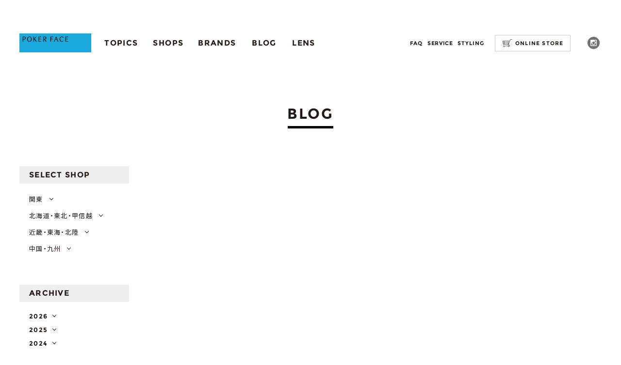

--- FILE ---
content_type: text/html; charset=UTF-8
request_url: https://www.pokerface-web.com/blog/?y=2019&m=06
body_size: 13219
content:

<!DOCTYPE html>
<html lang="ja">
<head>
<meta http-equiv="X-UA-Compatible" content="IE=edge">
<meta name="viewport" content="width=device-width,initial-scale=1,user-scalable=no">


<!-- Google Tag Manager -->
<script>(function(w,d,s,l,i){w[l]=w[l]||[];w[l].push({'gtm.start':
new Date().getTime(),event:'gtm.js'});var f=d.getElementsByTagName(s)[0],
j=d.createElement(s),dl=l!='dataLayer'?'&l='+l:'';j.async=true;j.src=
'https://www.googletagmanager.com/gtm.js?id='+i+dl;f.parentNode.insertBefore(j,f);
})(window,document,'script','dataLayer','GTM-5WTG5MK');</script>
<!-- End Google Tag Manager -->
<link rel="apple-touch-icon" href="/apple-touch-icon.png">
<link rel="icon" type="image/png" href="/android-icon.png">
<link rel="icon" type="image/png" href="/favicon.ico">
<!-- フォントの読み込み -->
<meta charset="UTF-8">


<title>| POKER FACE [ポーカーフェイス] アイウェア・眼鏡（メガネ）のセレクトショップ</title>
	<style>img:is([sizes="auto" i], [sizes^="auto," i]) { contain-intrinsic-size: 3000px 1500px }</style>
	
		<!-- All in One SEO 4.9.3 - aioseo.com -->
	<meta name="robots" content="max-snippet:-1, max-image-preview:large, max-video-preview:-1" />
	<link rel="canonical" href="https://www.pokerface-web.com/blog/" />
	<meta name="generator" content="All in One SEO (AIOSEO) 4.9.3" />
		<meta property="og:locale" content="ja_JP" />
		<meta property="og:site_name" content="POKER FACE [ポーカーフェイス]　アイウェア・眼鏡（メガネ）のセレクトショップ |" />
		<meta property="og:type" content="website" />
		<meta property="og:title" content="ブログ | POKER FACE [ポーカーフェイス] アイウェア・眼鏡（メガネ）のセレクトショップ" />
		<meta property="og:url" content="https://www.pokerface-web.com/blog/" />
		<meta name="twitter:card" content="summary_large_image" />
		<meta name="twitter:title" content="ブログ | POKER FACE [ポーカーフェイス] アイウェア・眼鏡（メガネ）のセレクトショップ" />
		<script type="application/ld+json" class="aioseo-schema">
			{"@context":"https:\/\/schema.org","@graph":[{"@type":"BreadcrumbList","@id":"https:\/\/www.pokerface-web.com\/blog\/#breadcrumblist","itemListElement":[{"@type":"ListItem","@id":"https:\/\/www.pokerface-web.com#listItem","position":1,"name":"\u5bb6"}]},{"@type":"CollectionPage","@id":"https:\/\/www.pokerface-web.com\/blog\/#collectionpage","url":"https:\/\/www.pokerface-web.com\/blog\/","name":"| POKER FACE [\u30dd\u30fc\u30ab\u30fc\u30d5\u30a7\u30a4\u30b9] \u30a2\u30a4\u30a6\u30a7\u30a2\u30fb\u773c\u93e1\uff08\u30e1\u30ac\u30cd\uff09\u306e\u30bb\u30ec\u30af\u30c8\u30b7\u30e7\u30c3\u30d7","inLanguage":"ja","isPartOf":{"@id":"https:\/\/www.pokerface-web.com\/#website"},"breadcrumb":{"@id":"https:\/\/www.pokerface-web.com\/blog\/#breadcrumblist"}},{"@type":"Organization","@id":"https:\/\/www.pokerface-web.com\/#organization","name":"POKER FACE [\u30dd\u30fc\u30ab\u30fc\u30d5\u30a7\u30a4\u30b9]\u3000\u30a2\u30a4\u30a6\u30a7\u30a2\u30fb\u773c\u93e1\uff08\u30e1\u30ac\u30cd\uff09\u306e\u30bb\u30ec\u30af\u30c8\u30b7\u30e7\u30c3\u30d7","url":"https:\/\/www.pokerface-web.com\/"},{"@type":"WebSite","@id":"https:\/\/www.pokerface-web.com\/#website","url":"https:\/\/www.pokerface-web.com\/","name":"POKER FACE [\u30dd\u30fc\u30ab\u30fc\u30d5\u30a7\u30a4\u30b9]\u3000\u30a2\u30a4\u30a6\u30a7\u30a2\u30fb\u773c\u93e1\uff08\u30e1\u30ac\u30cd\uff09\u306e\u30bb\u30ec\u30af\u30c8\u30b7\u30e7\u30c3\u30d7","inLanguage":"ja","publisher":{"@id":"https:\/\/www.pokerface-web.com\/#organization"}}]}
		</script>
		<!-- All in One SEO -->

<link rel='dns-prefetch' href='//fonts.googleapis.com' />
<link rel="alternate" type="application/rss+xml" title="POKER FACE [ポーカーフェイス]　アイウェア・眼鏡（メガネ）のセレクトショップ &raquo; ブログ フィード" href="https://www.pokerface-web.com/blog/feed/" />
<script type="text/javascript">
/* <![CDATA[ */
window._wpemojiSettings = {"baseUrl":"https:\/\/s.w.org\/images\/core\/emoji\/16.0.1\/72x72\/","ext":".png","svgUrl":"https:\/\/s.w.org\/images\/core\/emoji\/16.0.1\/svg\/","svgExt":".svg","source":{"concatemoji":"https:\/\/www.pokerface-web.com\/wp-includes\/js\/wp-emoji-release.min.js?ver=6.8.3"}};
/*! This file is auto-generated */
!function(s,n){var o,i,e;function c(e){try{var t={supportTests:e,timestamp:(new Date).valueOf()};sessionStorage.setItem(o,JSON.stringify(t))}catch(e){}}function p(e,t,n){e.clearRect(0,0,e.canvas.width,e.canvas.height),e.fillText(t,0,0);var t=new Uint32Array(e.getImageData(0,0,e.canvas.width,e.canvas.height).data),a=(e.clearRect(0,0,e.canvas.width,e.canvas.height),e.fillText(n,0,0),new Uint32Array(e.getImageData(0,0,e.canvas.width,e.canvas.height).data));return t.every(function(e,t){return e===a[t]})}function u(e,t){e.clearRect(0,0,e.canvas.width,e.canvas.height),e.fillText(t,0,0);for(var n=e.getImageData(16,16,1,1),a=0;a<n.data.length;a++)if(0!==n.data[a])return!1;return!0}function f(e,t,n,a){switch(t){case"flag":return n(e,"\ud83c\udff3\ufe0f\u200d\u26a7\ufe0f","\ud83c\udff3\ufe0f\u200b\u26a7\ufe0f")?!1:!n(e,"\ud83c\udde8\ud83c\uddf6","\ud83c\udde8\u200b\ud83c\uddf6")&&!n(e,"\ud83c\udff4\udb40\udc67\udb40\udc62\udb40\udc65\udb40\udc6e\udb40\udc67\udb40\udc7f","\ud83c\udff4\u200b\udb40\udc67\u200b\udb40\udc62\u200b\udb40\udc65\u200b\udb40\udc6e\u200b\udb40\udc67\u200b\udb40\udc7f");case"emoji":return!a(e,"\ud83e\udedf")}return!1}function g(e,t,n,a){var r="undefined"!=typeof WorkerGlobalScope&&self instanceof WorkerGlobalScope?new OffscreenCanvas(300,150):s.createElement("canvas"),o=r.getContext("2d",{willReadFrequently:!0}),i=(o.textBaseline="top",o.font="600 32px Arial",{});return e.forEach(function(e){i[e]=t(o,e,n,a)}),i}function t(e){var t=s.createElement("script");t.src=e,t.defer=!0,s.head.appendChild(t)}"undefined"!=typeof Promise&&(o="wpEmojiSettingsSupports",i=["flag","emoji"],n.supports={everything:!0,everythingExceptFlag:!0},e=new Promise(function(e){s.addEventListener("DOMContentLoaded",e,{once:!0})}),new Promise(function(t){var n=function(){try{var e=JSON.parse(sessionStorage.getItem(o));if("object"==typeof e&&"number"==typeof e.timestamp&&(new Date).valueOf()<e.timestamp+604800&&"object"==typeof e.supportTests)return e.supportTests}catch(e){}return null}();if(!n){if("undefined"!=typeof Worker&&"undefined"!=typeof OffscreenCanvas&&"undefined"!=typeof URL&&URL.createObjectURL&&"undefined"!=typeof Blob)try{var e="postMessage("+g.toString()+"("+[JSON.stringify(i),f.toString(),p.toString(),u.toString()].join(",")+"));",a=new Blob([e],{type:"text/javascript"}),r=new Worker(URL.createObjectURL(a),{name:"wpTestEmojiSupports"});return void(r.onmessage=function(e){c(n=e.data),r.terminate(),t(n)})}catch(e){}c(n=g(i,f,p,u))}t(n)}).then(function(e){for(var t in e)n.supports[t]=e[t],n.supports.everything=n.supports.everything&&n.supports[t],"flag"!==t&&(n.supports.everythingExceptFlag=n.supports.everythingExceptFlag&&n.supports[t]);n.supports.everythingExceptFlag=n.supports.everythingExceptFlag&&!n.supports.flag,n.DOMReady=!1,n.readyCallback=function(){n.DOMReady=!0}}).then(function(){return e}).then(function(){var e;n.supports.everything||(n.readyCallback(),(e=n.source||{}).concatemoji?t(e.concatemoji):e.wpemoji&&e.twemoji&&(t(e.twemoji),t(e.wpemoji)))}))}((window,document),window._wpemojiSettings);
/* ]]> */
</script>
<style id='wp-emoji-styles-inline-css' type='text/css'>

	img.wp-smiley, img.emoji {
		display: inline !important;
		border: none !important;
		box-shadow: none !important;
		height: 1em !important;
		width: 1em !important;
		margin: 0 0.07em !important;
		vertical-align: -0.1em !important;
		background: none !important;
		padding: 0 !important;
	}
</style>
<link rel='stylesheet' id='wp-block-library-css' href='https://www.pokerface-web.com/wp-includes/css/dist/block-library/style.min.css?ver=6.8.3' type='text/css' media='all' />
<style id='classic-theme-styles-inline-css' type='text/css'>
/*! This file is auto-generated */
.wp-block-button__link{color:#fff;background-color:#32373c;border-radius:9999px;box-shadow:none;text-decoration:none;padding:calc(.667em + 2px) calc(1.333em + 2px);font-size:1.125em}.wp-block-file__button{background:#32373c;color:#fff;text-decoration:none}
</style>
<link rel='stylesheet' id='aioseo/css/src/vue/standalone/blocks/table-of-contents/global.scss-css' href='https://www.pokerface-web.com/wp-content/plugins/all-in-one-seo-pack/dist/Lite/assets/css/table-of-contents/global.e90f6d47.css?ver=4.9.3' type='text/css' media='all' />
<style id='filebird-block-filebird-gallery-style-inline-css' type='text/css'>
ul.filebird-block-filebird-gallery{margin:auto!important;padding:0!important;width:100%}ul.filebird-block-filebird-gallery.layout-grid{display:grid;grid-gap:20px;align-items:stretch;grid-template-columns:repeat(var(--columns),1fr);justify-items:stretch}ul.filebird-block-filebird-gallery.layout-grid li img{border:1px solid #ccc;box-shadow:2px 2px 6px 0 rgba(0,0,0,.3);height:100%;max-width:100%;-o-object-fit:cover;object-fit:cover;width:100%}ul.filebird-block-filebird-gallery.layout-masonry{-moz-column-count:var(--columns);-moz-column-gap:var(--space);column-gap:var(--space);-moz-column-width:var(--min-width);columns:var(--min-width) var(--columns);display:block;overflow:auto}ul.filebird-block-filebird-gallery.layout-masonry li{margin-bottom:var(--space)}ul.filebird-block-filebird-gallery li{list-style:none}ul.filebird-block-filebird-gallery li figure{height:100%;margin:0;padding:0;position:relative;width:100%}ul.filebird-block-filebird-gallery li figure figcaption{background:linear-gradient(0deg,rgba(0,0,0,.7),rgba(0,0,0,.3) 70%,transparent);bottom:0;box-sizing:border-box;color:#fff;font-size:.8em;margin:0;max-height:100%;overflow:auto;padding:3em .77em .7em;position:absolute;text-align:center;width:100%;z-index:2}ul.filebird-block-filebird-gallery li figure figcaption a{color:inherit}

</style>
<link rel='stylesheet' id='sass-basis-core-css' href='https://www.pokerface-web.com/wp-content/plugins/snow-monkey-editor/dist/css/fallback.css?ver=1765153368' type='text/css' media='all' />
<link rel='stylesheet' id='snow-monkey-editor-css' href='https://www.pokerface-web.com/wp-content/plugins/snow-monkey-editor/dist/css/app.css?ver=1765153368' type='text/css' media='all' />
<link rel='stylesheet' id='snow-monkey-editor@front-css' href='https://www.pokerface-web.com/wp-content/plugins/snow-monkey-editor/dist/css/front.css?ver=1765153368' type='text/css' media='all' />
<style id='global-styles-inline-css' type='text/css'>
:root{--wp--preset--aspect-ratio--square: 1;--wp--preset--aspect-ratio--4-3: 4/3;--wp--preset--aspect-ratio--3-4: 3/4;--wp--preset--aspect-ratio--3-2: 3/2;--wp--preset--aspect-ratio--2-3: 2/3;--wp--preset--aspect-ratio--16-9: 16/9;--wp--preset--aspect-ratio--9-16: 9/16;--wp--preset--color--black: #000000;--wp--preset--color--cyan-bluish-gray: #abb8c3;--wp--preset--color--white: #ffffff;--wp--preset--color--pale-pink: #f78da7;--wp--preset--color--vivid-red: #cf2e2e;--wp--preset--color--luminous-vivid-orange: #ff6900;--wp--preset--color--luminous-vivid-amber: #fcb900;--wp--preset--color--light-green-cyan: #7bdcb5;--wp--preset--color--vivid-green-cyan: #00d084;--wp--preset--color--pale-cyan-blue: #8ed1fc;--wp--preset--color--vivid-cyan-blue: #0693e3;--wp--preset--color--vivid-purple: #9b51e0;--wp--preset--color--red: #ff0000;--wp--preset--color--yellow: #ffff00;--wp--preset--gradient--vivid-cyan-blue-to-vivid-purple: linear-gradient(135deg,rgba(6,147,227,1) 0%,rgb(155,81,224) 100%);--wp--preset--gradient--light-green-cyan-to-vivid-green-cyan: linear-gradient(135deg,rgb(122,220,180) 0%,rgb(0,208,130) 100%);--wp--preset--gradient--luminous-vivid-amber-to-luminous-vivid-orange: linear-gradient(135deg,rgba(252,185,0,1) 0%,rgba(255,105,0,1) 100%);--wp--preset--gradient--luminous-vivid-orange-to-vivid-red: linear-gradient(135deg,rgba(255,105,0,1) 0%,rgb(207,46,46) 100%);--wp--preset--gradient--very-light-gray-to-cyan-bluish-gray: linear-gradient(135deg,rgb(238,238,238) 0%,rgb(169,184,195) 100%);--wp--preset--gradient--cool-to-warm-spectrum: linear-gradient(135deg,rgb(74,234,220) 0%,rgb(151,120,209) 20%,rgb(207,42,186) 40%,rgb(238,44,130) 60%,rgb(251,105,98) 80%,rgb(254,248,76) 100%);--wp--preset--gradient--blush-light-purple: linear-gradient(135deg,rgb(255,206,236) 0%,rgb(152,150,240) 100%);--wp--preset--gradient--blush-bordeaux: linear-gradient(135deg,rgb(254,205,165) 0%,rgb(254,45,45) 50%,rgb(107,0,62) 100%);--wp--preset--gradient--luminous-dusk: linear-gradient(135deg,rgb(255,203,112) 0%,rgb(199,81,192) 50%,rgb(65,88,208) 100%);--wp--preset--gradient--pale-ocean: linear-gradient(135deg,rgb(255,245,203) 0%,rgb(182,227,212) 50%,rgb(51,167,181) 100%);--wp--preset--gradient--electric-grass: linear-gradient(135deg,rgb(202,248,128) 0%,rgb(113,206,126) 100%);--wp--preset--gradient--midnight: linear-gradient(135deg,rgb(2,3,129) 0%,rgb(40,116,252) 100%);--wp--preset--font-size--small: 13px;--wp--preset--font-size--medium: 20px;--wp--preset--font-size--large: 36px;--wp--preset--font-size--x-large: 42px;--wp--preset--spacing--20: 0.44rem;--wp--preset--spacing--30: 0.67rem;--wp--preset--spacing--40: 1rem;--wp--preset--spacing--50: 1.5rem;--wp--preset--spacing--60: 2.25rem;--wp--preset--spacing--70: 3.38rem;--wp--preset--spacing--80: 5.06rem;--wp--preset--shadow--natural: 6px 6px 9px rgba(0, 0, 0, 0.2);--wp--preset--shadow--deep: 12px 12px 50px rgba(0, 0, 0, 0.4);--wp--preset--shadow--sharp: 6px 6px 0px rgba(0, 0, 0, 0.2);--wp--preset--shadow--outlined: 6px 6px 0px -3px rgba(255, 255, 255, 1), 6px 6px rgba(0, 0, 0, 1);--wp--preset--shadow--crisp: 6px 6px 0px rgba(0, 0, 0, 1);}:where(.is-layout-flex){gap: 0.5em;}:where(.is-layout-grid){gap: 0.5em;}body .is-layout-flex{display: flex;}.is-layout-flex{flex-wrap: wrap;align-items: center;}.is-layout-flex > :is(*, div){margin: 0;}body .is-layout-grid{display: grid;}.is-layout-grid > :is(*, div){margin: 0;}:where(.wp-block-columns.is-layout-flex){gap: 2em;}:where(.wp-block-columns.is-layout-grid){gap: 2em;}:where(.wp-block-post-template.is-layout-flex){gap: 1.25em;}:where(.wp-block-post-template.is-layout-grid){gap: 1.25em;}.has-black-color{color: var(--wp--preset--color--black) !important;}.has-cyan-bluish-gray-color{color: var(--wp--preset--color--cyan-bluish-gray) !important;}.has-white-color{color: var(--wp--preset--color--white) !important;}.has-pale-pink-color{color: var(--wp--preset--color--pale-pink) !important;}.has-vivid-red-color{color: var(--wp--preset--color--vivid-red) !important;}.has-luminous-vivid-orange-color{color: var(--wp--preset--color--luminous-vivid-orange) !important;}.has-luminous-vivid-amber-color{color: var(--wp--preset--color--luminous-vivid-amber) !important;}.has-light-green-cyan-color{color: var(--wp--preset--color--light-green-cyan) !important;}.has-vivid-green-cyan-color{color: var(--wp--preset--color--vivid-green-cyan) !important;}.has-pale-cyan-blue-color{color: var(--wp--preset--color--pale-cyan-blue) !important;}.has-vivid-cyan-blue-color{color: var(--wp--preset--color--vivid-cyan-blue) !important;}.has-vivid-purple-color{color: var(--wp--preset--color--vivid-purple) !important;}.has-black-background-color{background-color: var(--wp--preset--color--black) !important;}.has-cyan-bluish-gray-background-color{background-color: var(--wp--preset--color--cyan-bluish-gray) !important;}.has-white-background-color{background-color: var(--wp--preset--color--white) !important;}.has-pale-pink-background-color{background-color: var(--wp--preset--color--pale-pink) !important;}.has-vivid-red-background-color{background-color: var(--wp--preset--color--vivid-red) !important;}.has-luminous-vivid-orange-background-color{background-color: var(--wp--preset--color--luminous-vivid-orange) !important;}.has-luminous-vivid-amber-background-color{background-color: var(--wp--preset--color--luminous-vivid-amber) !important;}.has-light-green-cyan-background-color{background-color: var(--wp--preset--color--light-green-cyan) !important;}.has-vivid-green-cyan-background-color{background-color: var(--wp--preset--color--vivid-green-cyan) !important;}.has-pale-cyan-blue-background-color{background-color: var(--wp--preset--color--pale-cyan-blue) !important;}.has-vivid-cyan-blue-background-color{background-color: var(--wp--preset--color--vivid-cyan-blue) !important;}.has-vivid-purple-background-color{background-color: var(--wp--preset--color--vivid-purple) !important;}.has-black-border-color{border-color: var(--wp--preset--color--black) !important;}.has-cyan-bluish-gray-border-color{border-color: var(--wp--preset--color--cyan-bluish-gray) !important;}.has-white-border-color{border-color: var(--wp--preset--color--white) !important;}.has-pale-pink-border-color{border-color: var(--wp--preset--color--pale-pink) !important;}.has-vivid-red-border-color{border-color: var(--wp--preset--color--vivid-red) !important;}.has-luminous-vivid-orange-border-color{border-color: var(--wp--preset--color--luminous-vivid-orange) !important;}.has-luminous-vivid-amber-border-color{border-color: var(--wp--preset--color--luminous-vivid-amber) !important;}.has-light-green-cyan-border-color{border-color: var(--wp--preset--color--light-green-cyan) !important;}.has-vivid-green-cyan-border-color{border-color: var(--wp--preset--color--vivid-green-cyan) !important;}.has-pale-cyan-blue-border-color{border-color: var(--wp--preset--color--pale-cyan-blue) !important;}.has-vivid-cyan-blue-border-color{border-color: var(--wp--preset--color--vivid-cyan-blue) !important;}.has-vivid-purple-border-color{border-color: var(--wp--preset--color--vivid-purple) !important;}.has-vivid-cyan-blue-to-vivid-purple-gradient-background{background: var(--wp--preset--gradient--vivid-cyan-blue-to-vivid-purple) !important;}.has-light-green-cyan-to-vivid-green-cyan-gradient-background{background: var(--wp--preset--gradient--light-green-cyan-to-vivid-green-cyan) !important;}.has-luminous-vivid-amber-to-luminous-vivid-orange-gradient-background{background: var(--wp--preset--gradient--luminous-vivid-amber-to-luminous-vivid-orange) !important;}.has-luminous-vivid-orange-to-vivid-red-gradient-background{background: var(--wp--preset--gradient--luminous-vivid-orange-to-vivid-red) !important;}.has-very-light-gray-to-cyan-bluish-gray-gradient-background{background: var(--wp--preset--gradient--very-light-gray-to-cyan-bluish-gray) !important;}.has-cool-to-warm-spectrum-gradient-background{background: var(--wp--preset--gradient--cool-to-warm-spectrum) !important;}.has-blush-light-purple-gradient-background{background: var(--wp--preset--gradient--blush-light-purple) !important;}.has-blush-bordeaux-gradient-background{background: var(--wp--preset--gradient--blush-bordeaux) !important;}.has-luminous-dusk-gradient-background{background: var(--wp--preset--gradient--luminous-dusk) !important;}.has-pale-ocean-gradient-background{background: var(--wp--preset--gradient--pale-ocean) !important;}.has-electric-grass-gradient-background{background: var(--wp--preset--gradient--electric-grass) !important;}.has-midnight-gradient-background{background: var(--wp--preset--gradient--midnight) !important;}.has-small-font-size{font-size: var(--wp--preset--font-size--small) !important;}.has-medium-font-size{font-size: var(--wp--preset--font-size--medium) !important;}.has-large-font-size{font-size: var(--wp--preset--font-size--large) !important;}.has-x-large-font-size{font-size: var(--wp--preset--font-size--x-large) !important;}
:where(.wp-block-post-template.is-layout-flex){gap: 1.25em;}:where(.wp-block-post-template.is-layout-grid){gap: 1.25em;}
:where(.wp-block-columns.is-layout-flex){gap: 2em;}:where(.wp-block-columns.is-layout-grid){gap: 2em;}
:root :where(.wp-block-pullquote){font-size: 1.5em;line-height: 1.6;}
</style>
<link rel='stylesheet' id='snow-monkey-editor@view-css' href='https://www.pokerface-web.com/wp-content/plugins/snow-monkey-editor/dist/css/view.css?ver=1765153368' type='text/css' media='all' />
<link rel='stylesheet' id='font-css' href='https://fonts.googleapis.com/css?family=Noto+Sans+JP%3A400%2C500%2C700%2C900&#038;subset=japanese&#038;ver=20260124-1200' type='text/css' media='all' />
<link rel='stylesheet' id='reset-css' href='https://www.pokerface-web.com/assets/css/reset.css?ver=20260124-1200' type='text/css' media='all' />
<link rel='stylesheet' id='normalize-sp-css' href='https://www.pokerface-web.com/sp/assets/css/normalize.css?ver=20260124-1200' type='text/css' media='(max-width: 767px)' />
<link rel='stylesheet' id='normalize-pc-css' href='https://www.pokerface-web.com/assets/css/normalize.css?ver=20260124-1200' type='text/css' media='(min-width: 768px)' />
<link rel='stylesheet' id='slick-css' href='https://www.pokerface-web.com/assets/css/slick.css?ver=20260124-1200' type='text/css' media='all' />
<link rel='stylesheet' id='slick-theme-css' href='https://www.pokerface-web.com/assets/css/slick-theme.css?ver=20260124-1200' type='text/css' media='all' />
<link rel='stylesheet' id='commoncss-sp-css' href='https://www.pokerface-web.com/sp/assets/css/common.css?ver=20260124-1200' type='text/css' media='(max-width: 767px)' />
<link rel='stylesheet' id='commoncss-pc-css' href='https://www.pokerface-web.com/assets/css/common.css?ver=20260124-1200' type='text/css' media='(min-width: 768px)' />
<script type="text/javascript" src="https://www.pokerface-web.com/wp-content/plugins/snow-monkey-editor/dist/js/app.js?ver=1765153368" id="snow-monkey-editor-js" defer="defer" data-wp-strategy="defer"></script>
<script type="text/javascript" src="https://www.pokerface-web.com/wp-includes/js/jquery/jquery.min.js?ver=3.7.1" id="jquery-core-js"></script>
<script type="text/javascript" src="https://www.pokerface-web.com/wp-includes/js/jquery/jquery-migrate.min.js?ver=3.4.1" id="jquery-migrate-js"></script>
<link rel="https://api.w.org/" href="https://www.pokerface-web.com/wp-json/" /><link rel="EditURI" type="application/rsd+xml" title="RSD" href="https://www.pokerface-web.com/xmlrpc.php?rsd" />
<meta name="generator" content="WordPress 6.8.3" />


<!-- Global site tag (gtag.js) - Google Analytics -->
<script async src="https://www.googletagmanager.com/gtag/js?id=G-80SV2ZEKP7"></script>
<script>
	window.dataLayer = window.dataLayer || [];
	function gtag(){dataLayer.push(arguments);}
	gtag('js', new Date());

	gtag('config', 'G-80SV2ZEKP7');
</script>

<script type="text/javascript">
var _gaq = _gaq || [];
_gaq.push(['_setAccount', 'UA-19500436-2']);
_gaq.push(['_trackPageview']);
(function() {
var ga = document.createElement('script'); ga.type = 'text/javascript'; ga.async = true;
ga.src = ('https:' == document.location.protocol ? 'https://ssl' : 'http://www') + '.google-analytics.com/ga.js';
var s = document.getElementsByTagName('script')[0]; s.parentNode.insertBefore(ga, s);
})();
</script>
</head>


<body class="archive date post-type-archive post-type-archive-blog wp-theme-poker-face">
<!-- Google Tag Manager (noscript) -->
<noscript><iframe src="https://www.googletagmanager.com/ns.html?id=GTM-5WTG5MK"
height="0" width="0" style="display:none;visibility:hidden"></iframe></noscript>
<!-- End Google Tag Manager (noscript) -->
<svg display="none" version="1.1" xmlns="http://www.w3.org/2000/svg" xmlns:xlink="http://www.w3.org/1999/xlink">
	<defs>
		<!--  header部分アイコン   -->
		<symbol id="icon_onlinestore" viewBox="0 0 29.1 22.9">
		<title>icon_onlinestore</title>
		<path d="M28.7 0h-5.4l-1.9 4.5H0l1.3 10.6L16.7 17l2.9.5 1 2.2h-.8c-.4-.7-1.1-1.1-1.9-1.1-.8 0-1.5.4-1.9 1.1H6.4c-.4-.7-1.1-1.1-1.9-1.1-.8 0-1.5.4-1.9 1.1H1.1c-.2 0-.4.2-.4.4s.2.4.4.4h1.3v.3c0 1.2 1 2.1 2.1 2.1 1.2 0 2.1-1 2.1-2.1v-.3h9.3v.3c0 1.2 1 2.1 2.1 2.1s2.1-1 2.1-2.1v-.3h1.8l-1.7-3.7-2.9-.4L23.8.8h4.9c.2 0 .4-.2.4-.4s-.2-.4-.4-.4zM5.9 20.8c0 .8-.6 1.4-1.4 1.4-.7 0-1.4-.6-1.4-1.4v-.3c.1-.3.2-.6.5-.8.2-.2.5-.3.9-.3.3 0 .6.1.9.3.2.2.4.5.5.8v.3zm13.5 0c0 .8-.6 1.4-1.4 1.4s-1.4-.6-1.4-1.4v-.3c.1-.3.2-.6.5-.8.2-.2.5-.3.9-.3s.6.1.9.3c.2.2.4.5.5.8v.3zM16.8 8.4H14V5.3h2.8v3.1zm0 3.7H14V9h2.8v3.1zM3.9 9h2.8v3.2H3.9V9zm3.4 0h2.8v3.2H7.3V9zm3.3 0h2.8v3.2h-2.8V9zm2.8-.6h-2.8V5.3h2.8v3.1zm-3.3 0H7.3V5.3h2.8v3.1zm-3.4 0H3.9V5.3h2.8v3.1zM3.3 5.3v3.1h-2L.9 5.3h2.4zm0 3.7v3.2H1.7L1.3 9h2zm-1.5 3.7h1.5v1.9L2 14.4l-.2-1.7zm2.1 0h2.8V15l-2.8-.3v-2zm3.4 0h2.8v2.7l-2.8-.3v-2.4zm3.3 0h2.8v3.1l-2.8-.3v-2.8zm3.4 0h2.8v3l-.2.5-2.6-.3v-3.2zm3.3 1.7v-1.6h.7l-.7 1.6zm1-2.3h-.9V9h2.2l-1.3 3.1zm1.5-3.7h-2.5V5.3h3.8l-1.3 3.1z"/>
		</symbol>

		<symbol id="icon_instagram" viewBox="0 0 23.5 23.5">
		<title>icon_instagram</title>
		<style>
			/* .icon_instagram-1{fill:#727171;} */
		</style>
		<path class="icon_instagram-1" d="M11.74,14.12a2.37,2.37,0,1,0-2.37-2.37A2.37,2.37,0,0,0,11.74,14.12Z"/>
		<path class="icon_instagram-1" d="M15.53,11.75a3.79,3.79,0,1,1-7.47-.95H7v5.12a.58.58,0,0,0,.58.57H16a.58.58,0,0,0,.58-.57V10.8H15.41A3.87,3.87,0,0,1,15.53,11.75Z"/>
		<path class="icon_instagram-1" d="M20.06,3.44A11.75,11.75,0,0,0,3.44,20.06,11.75,11.75,0,1,0,20.06,3.44Zm-2.15,13a1.48,1.48,0,0,1-1.48,1.48H7.07a1.49,1.49,0,0,1-1.48-1.48V7.06A1.48,1.48,0,0,1,7.07,5.59h9.37a1.48,1.48,0,0,1,1.48,1.48Z"/>
		<path class="icon_instagram-1" d="M16,6.94H14.68a.58.58,0,0,0-.58.57V8.8a.58.58,0,0,0,.58.58H16a.58.58,0,0,0,.58-.58V7.52A.58.58,0,0,0,16,6.94Z"/>
		</symbol>

		<symbol id="icon_facebook" viewBox="0 0 23.5 23.5">
		<title>icon_facebook</title>
		<style>
			/* .icon_facebook-1{fill:#727171;} */
		</style>
		<path class="icon_facebook-1" d="M20.06,3.44A11.75,11.75,0,0,0,3.44,20.06,11.75,11.75,0,1,0,20.06,3.44Zm-4.81,8.17H13.17v7.56H10V11.61H8.44V9H10V7.39C10,6.06,10.37,4,13.15,4h2.37v2.6H13.91c-.3,0-.74.09-.74.94V9h2.35Z"/>
		</symbol>

		<symbol id="icon_search" viewBox="0 0 16.31 15.99">
		<title>icon_search</title>
		<style>
			.icon_search-1{fill:none;}
			.icon_search-1,.icon_search-2{stroke:#231815;stroke-miterlimit:10;stroke-width:1.25px;}
			.icon_search-2{fill:#fff;}
		</style>
		<circle class="icon_search-1" cx="6.5" cy="6.5" r="5.87"/>
		<line class="icon_search-2" x1="11.1" y1="10.78" x2="15.87" y2="15.55"/>
		</symbol>
	</defs>
</svg>
<header class="header wrapper view-pc">
	<div class="header__in wrapper__in">
		<div class="block__left">
			<h1 class="header__logo"><a href="https://www.pokerface-web.com/"><img src="https://www.pokerface-web.com/assets/images/common/header_logo.png" alt="POKER FACE"></a></h1>
			<ul class="header__nav">
				<li class="nav__list triggerHd nav__topics"><a href="https://www.pokerface-web.com/topics"><span>TOPICS</span><span class="nav__border"></span></a></li>
				<li class="nav__list triggerHd nav__shops"><a href="https://www.pokerface-web.com/shop_list/"><span>SHOPS</span></a>
					<div class="dropDownMenu">
						<div class="wrap_dropdown_menu dropDownMenuItemdrop wrapper__in">
							<div class="nav__shops__open__in">
								<ul class="open__menu__shop__01">
									<li><a href="https://www.pokerface-web.com/shop_list/pokerfacebuyer/">POKER FACE 本部スタッフ</a></li>
									<li><a href="https://www.pokerface-web.com/shop_list/machida/">町田店</a></li>
									<li><a href="https://www.pokerface-web.com/shop_list/kichijoji/">吉祥寺店</a></li>
									<li><a href="https://www.pokerface-web.com/shop_list/lalaportfujimi/">ららぽーと富士見店</a></li>
									<li><a href="https://www.pokerface-web.com/shop_list/tachikawa/">立川店</a></li>
									<li><a href="https://www.pokerface-web.com/shop_list/chofu/">調布店</a></li>
									<li><a href="https://www.pokerface-web.com/shop_list/urawa/">浦和店</a></li>
									<li><a href="https://www.pokerface-web.com/shop_list/kinshichoparco/">錦糸町パルコ店</a></li>
									<li><a href="https://www.pokerface-web.com/shop_list/pokerfacetokyotradition/">POKER FACE TOKYO TRADITION</a></li>
									<li><a href="https://www.pokerface-web.com/shop_list/ikebukuro/">池袋店</a></li>
									<li><a href="https://www.pokerface-web.com/shop_list/shimokitazawa/">下北沢店</a></li>
								</ul>
											
								<ul class="open__menu__shop__02">
									<li><a href="https://www.pokerface-web.com/shop_list/sapporo/">札幌店</a></li>
									<li><a href="https://www.pokerface-web.com/shop_list/sendaiparco/">仙台パルコ店</a></li>
									<li><a href="https://www.pokerface-web.com/shop_list/sendairomen/">仙台路面店</a></li>
									<li><a href="https://www.pokerface-web.com/shop_list/karuizawa/">軽井沢店</a></li>
									<li><a href="https://www.pokerface-web.com/shop_list/niigata/">新潟店</a></li>
								</ul>
											
								<ul class="open__menu__shop__03">
									<li><a href="https://www.pokerface-web.com/shop_list/kanazawa/">金沢店</a></li>
									<li><a href="https://www.pokerface-web.com/shop_list/lucuaosaka/">ルクア大阪店</a></li>
									<li><a href="https://www.pokerface-web.com/shop_list/pokerfacekyototradition/"> POKER FACE KYOTO TRADITION</a></li>
									<li><a href="https://www.pokerface-web.com/shop_list/namba/">なんば店</a></li>
									<li><a href="https://www.pokerface-web.com/shop_list/shizuoka/">静岡店</a></li>
									<li><a href="https://www.pokerface-web.com/shop_list/nagoya/">名古屋店</a></li>
								</ul>
											
								<ul class="open__menu__shop__04">
									<li><a href="https://www.pokerface-web.com/shop_list/hiroshima/">広島店</a></li>
									<li><a href="https://www.pokerface-web.com/shop_list/fukuokaparco/">福岡パルコ店</a></li>
								</ul>
							</div>
						</div>
					</div>
				</li>
				<li class="nav__list triggerHd nav__brands"><a href="https://www.pokerface-web.com/brand/"><span>BRANDS</span><span class="nav__border"></span></a></li>
				<li class="nav__list triggerHd nav__support"><a href="https://www.pokerface-web.com/blog/"><span>BLOG</span><span class="nav__border"></span></a></li>
				<li class="nav__list triggerHd nav__support"><a href="https://www.pokerface-web.com/lens/"><span>LENS</span><span class="nav__border"></span></a></li>
			</ul>
		</div>
		<div class="block__right">
			<ul class="header__subnav__01">
				<li class="subnav__list"><a href="https://www.pokerface-web.com/faq/"><span>FAQ</span></a></li>
				<li class="subnav__list"><a href="https://www.pokerface-web.com/support/maintenance/"><span>SERVICE</span></a></li>
				<li class="subnav__list"><a href="https://www.pokerface-web.com/styling/"><span>STYLING</span></a></li>
			</ul>
			<ul class="header__subnav__02">
				<li class="subnav__list subnav__list__online"><a href="https://store.pokerface-web.com/" class="header__online" target="_blank"><svg class="icon_onlinestore"><use xlink:href="#icon_onlinestore"/></svg><p><span data-letters="ONLINE STORE">ONLINE STORE</span></p></a></li>
				<li  class="subnav__list">
					<div class="sns__area">
					<a href="https://www.instagram.com/pokerface_jp/" target="_blabk"><svg class="sns__area__svg"><use xlink:href="#icon_instagram"/></svg></a>
					</div>
				</li>
			</ul>
		</div>
	</div>
</header>
<header class="header wrapper js-movehd view-sp">
	<div class="header__in wrapper__in">
		<div class="block__left">
			<h1 class="header__logo"><a href="https://www.pokerface-web.com/"><img src="https://www.pokerface-web.com/sp/assets/images/common/header_logo.png" alt="POKER FACE" width="102" /></a></h1>
		</div>
		<div class="block__right">
			<ul class="header__subnav header__subnav__02">
			<li  class="subnav__list">
				<div class="sns__area">
				<a href="https://www.instagram.com/pokerface_jp/" target="_blabk"><svg class="sns__area__svg"><use xlink:href="#icon_instagram"/></svg></a>
				</div>
			</li>
			<li class="subnav__list">
				<a class="menu-trigger">
				<span></span>
				<span></span>
				<span></span>
				</a>
				<div class="menu-trigger__in">
				<ul class="nav-content__lists nav-content__lists__01">
					<li class="nav-content__list"><a href="https://www.pokerface-web.com/topics/" class="shuffleLetters">TOPICS</a></li>
					<li class="nav-content__list"><a href="https://www.pokerface-web.com/shop_list/" class="shuffleLetters">SHOPS</a></li>
					<li class="nav-content__list"><a href="https://www.pokerface-web.com/brand/" class="shuffleLetters">BRANDS</a></li>
					<li class="nav-content__list"><a href="https://www.pokerface-web.com/blog/" class="shuffleLetters">BLOG</a></li>
					<li class="nav-content__list"><a href="https://www.pokerface-web.com/lens/" class="shuffleLetters">LENS</a></li>
				</ul>
				<ul class="nav-content__lists nav-content__lists__02">
					<li class="nav-content__list"><a href="https://www.pokerface-web.com/faq/">FAQ</a></li>
					<li class="nav-content__list"><a href="https://www.pokerface-web.com/support/maintenance/">SERVICE</a></li>
					<li class="nav-content__list"><a href="https://www.pokerface-web.com/styling/">STYLING</a></li>
					<li class="nav-content__list__online">
					<a href="https://store.pokerface-web.com/"  class="header__online" target="_blank">
					<svg class="icon_onlinestore"><use xlink:href="#icon_onlinestore"/></svg>ONLINE STORE</a></li>
				</ul>
				</div>
				<img class="txt__menu" src="https://www.pokerface-web.com/sp/assets/images/common/menu.png" alt="MENU" width="23">
			</li>
			</ul>
		</div>
	</div>
</header>
<div class="wrapper">
	<h2 class="page_title shuffleText load-shuffle"><span class="shuffleLetters" data-letters="BLOG">BLOG</span><span class="ttl_border"></span></h2>
	<div class="wrapper__in blog">
		<div class="main__content">
			
			<section class="section__side view-pc">
				<div class="sidemenu selectshop">
	<h3 class="sidemenu__ttl">SELECT SHOP</h3>
	<div class="sidemenu__list">
		<p class="sidemenu__item index"><a href="javascript:void(0);">関東</a></p>
		<ul class="sidemenu__list dropmenu" style="display: none;">
			<li class="sidemenu__item"><a href="https://www.pokerface-web.com/blog/bstore/pokerfacebuyer/">POKER FACE 本部スタッフ</a></li>
			<li class="sidemenu__item"><a href="https://www.pokerface-web.com/blog/bstore/machida/">町田店</a></li>
			<li class="sidemenu__item"><a href="https://www.pokerface-web.com/blog/bstore/kichijoji/">吉祥寺店</a></li>
			<li class="sidemenu__item"><a href="https://www.pokerface-web.com/blog/bstore/lalaportfujimi/">ららぽーと富士見店</a></li>
			<li class="sidemenu__item"><a href="https://www.pokerface-web.com/blog/bstore/tachikawa/">立川店</a></li>
			<li class="sidemenu__item"><a href="https://www.pokerface-web.com/blog/bstore/chofu/">調布店</a></li>
			<li class="sidemenu__item"><a href="https://www.pokerface-web.com/blog/bstore/urawa/">浦和店</a></li>
			<li class="sidemenu__item"><a href="https://www.pokerface-web.com/blog/bstore/kinshichoparco/">錦糸町パルコ店</a></li>
			<li class="sidemenu__item"><a href="https://www.pokerface-web.com/blog/bstore/pokerfacetokyotradition/">POKER FACE TOKYO TRADITION</a></li>
			<li class="sidemenu__item"><a href="https://www.pokerface-web.com/blog/bstore/ikebukuro/">池袋店</a></li>
			<li class="sidemenu__item"><a href="https://www.pokerface-web.com/blog/bstore/shimokitazawa/">下北沢店</a></li>
		</ul>
		<p class="sidemenu__item index"><a href="javascript:void(0);">北海道・東北・甲信越</a></p>
			<ul class="sidemenu__list dropmenu">
			<li class="sidemenu__item"><a href="https://www.pokerface-web.com/blog/bstore/sapporo/">札幌店</a></li>
			<li class="sidemenu__item"><a href="https://www.pokerface-web.com/blog/bstore/sendaiparco/">仙台パルコ店</a></li>
			<li class="sidemenu__item"><a href="https://www.pokerface-web.com/blog/bstore/sendairomen/">仙台路面店</a></li>
			<li class="sidemenu__item"><a href="https://www.pokerface-web.com/blog/bstore/karuizawa/">軽井沢店</a></li>
			<li class="sidemenu__item"><a href="https://www.pokerface-web.com/blog/bstore/niigata/">新潟店</a></li>
		</ul>

		<p class="sidemenu__item index"><a href="javascript:void(0);">近畿・東海・北陸</a></p>
			<ul class="sidemenu__list dropmenu">
			<li class="sidemenu__item"><a href="https://www.pokerface-web.com/blog/bstore/kanazawa/">金沢店</a></li>
			<li class="sidemenu__item"><a href="https://www.pokerface-web.com/blog/bstore/lucuaosaka/">ルクア大阪店</a></li>
			<li class="sidemenu__item"><a href="https://www.pokerface-web.com/blog/bstore/pokerfacekyototradition/">POKER FACE KYOTO TRADITION</a></li>
			<li class="sidemenu__item"><a href="https://www.pokerface-web.com/blog/bstore/namba/">なんば店</a></li>
			<li class="sidemenu__item"><a href="https://www.pokerface-web.com/blog/bstore/shizuoka/">静岡店</a></li>
			<li class="sidemenu__item"><a href="https://www.pokerface-web.com/blog/bstore/nagoya/">名古屋店</a></li>
		</ul>

		<p class="sidemenu__item index"><a href="javascript:void(0);">中国・九州</a></p>
			<ul class="sidemenu__list dropmenu">
			<li class="sidemenu__item"><a href="https://www.pokerface-web.com/blog/bstore/hiroshima/">広島店</a></li>
			<li class="sidemenu__item"><a href="https://www.pokerface-web.com/blog/bstore/fukuokaparco/">福岡パルコ店</a></li>
		</ul>
	</div>
</div>				<div class="sidemenu arch">
					<h3 class="sidemenu__ttl">ARCHIVE</h3>
					<div class="sidemenu__list">
												<p class="sidemenu__item index">2026</p>
						<ul class="sidemenu__list dropmenu">
														<li class="sidemenu__item">
								<a href="https://www.pokerface-web.com/blog/date/2026/01">
								01(83)
								</a>
							</li>
													</ul>
												<p class="sidemenu__item index">2025</p>
						<ul class="sidemenu__list dropmenu">
														<li class="sidemenu__item">
								<a href="https://www.pokerface-web.com/blog/date/2025/12">
								12(136)
								</a>
							</li>
														<li class="sidemenu__item">
								<a href="https://www.pokerface-web.com/blog/date/2025/11">
								11(154)
								</a>
							</li>
														<li class="sidemenu__item">
								<a href="https://www.pokerface-web.com/blog/date/2025/10">
								10(152)
								</a>
							</li>
														<li class="sidemenu__item">
								<a href="https://www.pokerface-web.com/blog/date/2025/09">
								09(105)
								</a>
							</li>
														<li class="sidemenu__item">
								<a href="https://www.pokerface-web.com/blog/date/2025/08">
								08(132)
								</a>
							</li>
														<li class="sidemenu__item">
								<a href="https://www.pokerface-web.com/blog/date/2025/07">
								07(84)
								</a>
							</li>
														<li class="sidemenu__item">
								<a href="https://www.pokerface-web.com/blog/date/2025/06">
								06(110)
								</a>
							</li>
														<li class="sidemenu__item">
								<a href="https://www.pokerface-web.com/blog/date/2025/05">
								05(103)
								</a>
							</li>
														<li class="sidemenu__item">
								<a href="https://www.pokerface-web.com/blog/date/2025/04">
								04(121)
								</a>
							</li>
														<li class="sidemenu__item">
								<a href="https://www.pokerface-web.com/blog/date/2025/03">
								03(104)
								</a>
							</li>
														<li class="sidemenu__item">
								<a href="https://www.pokerface-web.com/blog/date/2025/02">
								02(89)
								</a>
							</li>
														<li class="sidemenu__item">
								<a href="https://www.pokerface-web.com/blog/date/2025/01">
								01(85)
								</a>
							</li>
													</ul>
												<p class="sidemenu__item index">2024</p>
						<ul class="sidemenu__list dropmenu">
														<li class="sidemenu__item">
								<a href="https://www.pokerface-web.com/blog/date/2024/12">
								12(126)
								</a>
							</li>
														<li class="sidemenu__item">
								<a href="https://www.pokerface-web.com/blog/date/2024/11">
								11(177)
								</a>
							</li>
														<li class="sidemenu__item">
								<a href="https://www.pokerface-web.com/blog/date/2024/10">
								10(146)
								</a>
							</li>
														<li class="sidemenu__item">
								<a href="https://www.pokerface-web.com/blog/date/2024/09">
								09(143)
								</a>
							</li>
														<li class="sidemenu__item">
								<a href="https://www.pokerface-web.com/blog/date/2024/08">
								08(108)
								</a>
							</li>
														<li class="sidemenu__item">
								<a href="https://www.pokerface-web.com/blog/date/2024/07">
								07(98)
								</a>
							</li>
														<li class="sidemenu__item">
								<a href="https://www.pokerface-web.com/blog/date/2024/06">
								06(73)
								</a>
							</li>
														<li class="sidemenu__item">
								<a href="https://www.pokerface-web.com/blog/date/2024/05">
								05(46)
								</a>
							</li>
														<li class="sidemenu__item">
								<a href="https://www.pokerface-web.com/blog/date/2024/04">
								04(50)
								</a>
							</li>
														<li class="sidemenu__item">
								<a href="https://www.pokerface-web.com/blog/date/2024/03">
								03(40)
								</a>
							</li>
														<li class="sidemenu__item">
								<a href="https://www.pokerface-web.com/blog/date/2024/02">
								02(32)
								</a>
							</li>
														<li class="sidemenu__item">
								<a href="https://www.pokerface-web.com/blog/date/2024/01">
								01(37)
								</a>
							</li>
													</ul>
												<p class="sidemenu__item index">2023</p>
						<ul class="sidemenu__list dropmenu">
														<li class="sidemenu__item">
								<a href="https://www.pokerface-web.com/blog/date/2023/12">
								12(40)
								</a>
							</li>
														<li class="sidemenu__item">
								<a href="https://www.pokerface-web.com/blog/date/2023/11">
								11(53)
								</a>
							</li>
														<li class="sidemenu__item">
								<a href="https://www.pokerface-web.com/blog/date/2023/10">
								10(40)
								</a>
							</li>
														<li class="sidemenu__item">
								<a href="https://www.pokerface-web.com/blog/date/2023/09">
								09(32)
								</a>
							</li>
														<li class="sidemenu__item">
								<a href="https://www.pokerface-web.com/blog/date/2023/08">
								08(22)
								</a>
							</li>
														<li class="sidemenu__item">
								<a href="https://www.pokerface-web.com/blog/date/2023/07">
								07(14)
								</a>
							</li>
														<li class="sidemenu__item">
								<a href="https://www.pokerface-web.com/blog/date/2023/06">
								06(26)
								</a>
							</li>
														<li class="sidemenu__item">
								<a href="https://www.pokerface-web.com/blog/date/2023/05">
								05(26)
								</a>
							</li>
														<li class="sidemenu__item">
								<a href="https://www.pokerface-web.com/blog/date/2023/04">
								04(29)
								</a>
							</li>
														<li class="sidemenu__item">
								<a href="https://www.pokerface-web.com/blog/date/2023/03">
								03(29)
								</a>
							</li>
														<li class="sidemenu__item">
								<a href="https://www.pokerface-web.com/blog/date/2023/02">
								02(24)
								</a>
							</li>
														<li class="sidemenu__item">
								<a href="https://www.pokerface-web.com/blog/date/2023/01">
								01(20)
								</a>
							</li>
													</ul>
												<p class="sidemenu__item index">2022</p>
						<ul class="sidemenu__list dropmenu">
														<li class="sidemenu__item">
								<a href="https://www.pokerface-web.com/blog/date/2022/12">
								12(15)
								</a>
							</li>
														<li class="sidemenu__item">
								<a href="https://www.pokerface-web.com/blog/date/2022/11">
								11(25)
								</a>
							</li>
														<li class="sidemenu__item">
								<a href="https://www.pokerface-web.com/blog/date/2022/10">
								10(16)
								</a>
							</li>
														<li class="sidemenu__item">
								<a href="https://www.pokerface-web.com/blog/date/2022/09">
								09(7)
								</a>
							</li>
														<li class="sidemenu__item">
								<a href="https://www.pokerface-web.com/blog/date/2022/08">
								08(22)
								</a>
							</li>
														<li class="sidemenu__item">
								<a href="https://www.pokerface-web.com/blog/date/2022/07">
								07(13)
								</a>
							</li>
														<li class="sidemenu__item">
								<a href="https://www.pokerface-web.com/blog/date/2022/06">
								06(30)
								</a>
							</li>
														<li class="sidemenu__item">
								<a href="https://www.pokerface-web.com/blog/date/2022/05">
								05(20)
								</a>
							</li>
														<li class="sidemenu__item">
								<a href="https://www.pokerface-web.com/blog/date/2022/04">
								04(17)
								</a>
							</li>
														<li class="sidemenu__item">
								<a href="https://www.pokerface-web.com/blog/date/2022/03">
								03(23)
								</a>
							</li>
														<li class="sidemenu__item">
								<a href="https://www.pokerface-web.com/blog/date/2022/02">
								02(30)
								</a>
							</li>
														<li class="sidemenu__item">
								<a href="https://www.pokerface-web.com/blog/date/2022/01">
								01(30)
								</a>
							</li>
													</ul>
												<p class="sidemenu__item index">2021</p>
						<ul class="sidemenu__list dropmenu">
														<li class="sidemenu__item">
								<a href="https://www.pokerface-web.com/blog/date/2021/12">
								12(40)
								</a>
							</li>
														<li class="sidemenu__item">
								<a href="https://www.pokerface-web.com/blog/date/2021/11">
								11(28)
								</a>
							</li>
														<li class="sidemenu__item">
								<a href="https://www.pokerface-web.com/blog/date/2021/10">
								10(20)
								</a>
							</li>
														<li class="sidemenu__item">
								<a href="https://www.pokerface-web.com/blog/date/2021/09">
								09(17)
								</a>
							</li>
														<li class="sidemenu__item">
								<a href="https://www.pokerface-web.com/blog/date/2021/08">
								08(19)
								</a>
							</li>
														<li class="sidemenu__item">
								<a href="https://www.pokerface-web.com/blog/date/2021/07">
								07(16)
								</a>
							</li>
														<li class="sidemenu__item">
								<a href="https://www.pokerface-web.com/blog/date/2021/06">
								06(13)
								</a>
							</li>
														<li class="sidemenu__item">
								<a href="https://www.pokerface-web.com/blog/date/2021/05">
								05(27)
								</a>
							</li>
														<li class="sidemenu__item">
								<a href="https://www.pokerface-web.com/blog/date/2021/04">
								04(19)
								</a>
							</li>
														<li class="sidemenu__item">
								<a href="https://www.pokerface-web.com/blog/date/2021/03">
								03(13)
								</a>
							</li>
														<li class="sidemenu__item">
								<a href="https://www.pokerface-web.com/blog/date/2021/02">
								02(20)
								</a>
							</li>
														<li class="sidemenu__item">
								<a href="https://www.pokerface-web.com/blog/date/2021/01">
								01(20)
								</a>
							</li>
													</ul>
												<p class="sidemenu__item index">2020</p>
						<ul class="sidemenu__list dropmenu">
														<li class="sidemenu__item">
								<a href="https://www.pokerface-web.com/blog/date/2020/12">
								12(13)
								</a>
							</li>
														<li class="sidemenu__item">
								<a href="https://www.pokerface-web.com/blog/date/2020/11">
								11(20)
								</a>
							</li>
														<li class="sidemenu__item">
								<a href="https://www.pokerface-web.com/blog/date/2020/10">
								10(18)
								</a>
							</li>
														<li class="sidemenu__item">
								<a href="https://www.pokerface-web.com/blog/date/2020/09">
								09(9)
								</a>
							</li>
														<li class="sidemenu__item">
								<a href="https://www.pokerface-web.com/blog/date/2020/08">
								08(9)
								</a>
							</li>
														<li class="sidemenu__item">
								<a href="https://www.pokerface-web.com/blog/date/2020/07">
								07(9)
								</a>
							</li>
														<li class="sidemenu__item">
								<a href="https://www.pokerface-web.com/blog/date/2020/06">
								06(7)
								</a>
							</li>
														<li class="sidemenu__item">
								<a href="https://www.pokerface-web.com/blog/date/2020/05">
								05(4)
								</a>
							</li>
														<li class="sidemenu__item">
								<a href="https://www.pokerface-web.com/blog/date/2020/04">
								04(2)
								</a>
							</li>
														<li class="sidemenu__item">
								<a href="https://www.pokerface-web.com/blog/date/2020/03">
								03(11)
								</a>
							</li>
														<li class="sidemenu__item">
								<a href="https://www.pokerface-web.com/blog/date/2020/02">
								02(8)
								</a>
							</li>
														<li class="sidemenu__item">
								<a href="https://www.pokerface-web.com/blog/date/2020/01">
								01(5)
								</a>
							</li>
													</ul>
												<p class="sidemenu__item index">2019</p>
						<ul class="sidemenu__list dropmenu">
														<li class="sidemenu__item">
								<a href="https://www.pokerface-web.com/blog/date/2019/12">
								12(8)
								</a>
							</li>
														<li class="sidemenu__item">
								<a href="https://www.pokerface-web.com/blog/date/2019/11">
								11(12)
								</a>
							</li>
														<li class="sidemenu__item">
								<a href="https://www.pokerface-web.com/blog/date/2019/10">
								10(7)
								</a>
							</li>
														<li class="sidemenu__item">
								<a href="https://www.pokerface-web.com/blog/date/2019/09">
								09(2)
								</a>
							</li>
														<li class="sidemenu__item">
								<a href="https://www.pokerface-web.com/blog/date/2019/08">
								08(7)
								</a>
							</li>
														<li class="sidemenu__item">
								<a href="https://www.pokerface-web.com/blog/date/2019/07">
								07(3)
								</a>
							</li>
														<li class="sidemenu__item">
								<a href="https://www.pokerface-web.com/blog/date/2019/06">
								06(6)
								</a>
							</li>
														<li class="sidemenu__item">
								<a href="https://www.pokerface-web.com/blog/date/2019/05">
								05(6)
								</a>
							</li>
														<li class="sidemenu__item">
								<a href="https://www.pokerface-web.com/blog/date/2019/04">
								04(4)
								</a>
							</li>
														<li class="sidemenu__item">
								<a href="https://www.pokerface-web.com/blog/date/2019/03">
								03(4)
								</a>
							</li>
														<li class="sidemenu__item">
								<a href="https://www.pokerface-web.com/blog/date/2019/02">
								02(1)
								</a>
							</li>
														<li class="sidemenu__item">
								<a href="https://www.pokerface-web.com/blog/date/2019/01">
								01(2)
								</a>
							</li>
													</ul>
												<p class="sidemenu__item index">2018</p>
						<ul class="sidemenu__list dropmenu">
														<li class="sidemenu__item">
								<a href="https://www.pokerface-web.com/blog/date/2018/12">
								12(4)
								</a>
							</li>
														<li class="sidemenu__item">
								<a href="https://www.pokerface-web.com/blog/date/2018/11">
								11(2)
								</a>
							</li>
														<li class="sidemenu__item">
								<a href="https://www.pokerface-web.com/blog/date/2018/10">
								10(3)
								</a>
							</li>
														<li class="sidemenu__item">
								<a href="https://www.pokerface-web.com/blog/date/2018/09">
								09(5)
								</a>
							</li>
														<li class="sidemenu__item">
								<a href="https://www.pokerface-web.com/blog/date/2018/08">
								08(5)
								</a>
							</li>
														<li class="sidemenu__item">
								<a href="https://www.pokerface-web.com/blog/date/2018/07">
								07(1)
								</a>
							</li>
													</ul>
					</div>
				</div>
				
<ul class="bnr__area">
		<li class="bnr__link">
			<a href="https://www.pokerface-web.com/35th">
			<picture>
			<source media="(max-width:1024px)" srcset="https://www.pokerface-web.com/wp-content/uploads/2024/02/SP_SIDE_287_153_mini.jpg" alt="202510_35周年第１弾" target="_blank">
			<img src="https://www.pokerface-web.com/wp-content/uploads/2024/02/PC_SIDE_225_120_mini.jpg" alt="202510_35周年第１弾" target="_blank">
		</picture>
		</a>
	</li>
		<li class="bnr__link">
			<a href="https://www.pokerface-web.com/contents/clipon/">
			<picture>
			<source media="(max-width:1024px)" srcset="" alt="クリップオンコンテンツ" target="_blank">
			<img src="https://www.pokerface-web.com/wp-content/uploads/2024/02/clipon-sg_225_120.jpg" alt="クリップオンコンテンツ" target="_blank">
		</picture>
		</a>
	</li>
		<li class="bnr__link">
			<a href="https://www.pokerface-web.com/contents/safetysupport/">
			<picture>
			<source media="(max-width:1024px)" srcset="" alt="SAFETY SUPPORT" target="_blank">
			<img src="https://www.pokerface-web.com/wp-content/uploads/2024/02/sidebn_pc.jpg" alt="SAFETY SUPPORT" target="_blank">
		</picture>
		</a>
	</li>
		<li class="bnr__link">
			<a href="https://www.pokerface-web.com/contents/guide/">
			<picture>
			<source media="(max-width:1024px)" srcset="" alt="202006_サービスガイド" target="_blank">
			<img src="https://www.pokerface-web.com/wp-content/uploads/2024/02/202010_sg_pc.jpg" alt="202006_サービスガイド" target="_blank">
		</picture>
		</a>
	</li>
	</ul>

<p class="view-sp"><a class="btn effect_target" href="https://www.pokerface-web.com/contents/">VIEW ALL<span class="btn__after"></span></a></p>
<p class="view-pc"><a class="btn__s effect_target" href="https://www.pokerface-web.com/contents/">VIEW ALL<span class="btn__after"></span></a></p>


<ul class="bnr__area bnr__area__sub">
		<li class="bnr__link">
			<a href="https://store.pokerface-web.com/index.html" target="_blank">
			<picture>
			<source media="(max-width:1024px)" srcset="" alt="オンラインストア" target="_blank">
			<img src="https://www.pokerface-web.com/wp-content/uploads/2024/02/20180918163903_onlinestore_pc.jpg" alt="オンラインストア" target="_blank">
		</picture>
		</a>
	</li>
		<li class="bnr__link">
			<a href="https://www.pokerface-web.com/recruit/">
			<picture>
			<source media="(max-width:1024px)" srcset="" alt="リクルート" target="_blank">
			<img src="https://www.pokerface-web.com/wp-content/uploads/2024/02/202405_banner_mini_recruit-1.jpg" alt="リクルート" target="_blank">
		</picture>
		</a>
	</li>
		<li class="bnr__link">
			<a href="https://www.pokerface-web.com/topics/4474/">
			<picture>
			<source media="(max-width:1024px)" srcset="" alt="学割" target="_blank">
			<img src="https://www.pokerface-web.com/wp-content/uploads/2024/02/202305_gakuwari_pc_.jpg" alt="学割" target="_blank">
		</picture>
		</a>
	</li>
		<li class="bnr__link">
			<a href="https://thewhitescreen.com/" target="_blank">
			<picture>
			<source media="(max-width:1024px)" srcset="" alt="TWS" target="_blank">
			<img src="https://www.pokerface-web.com/wp-content/uploads/2024/02/tws_pc.jpg" alt="TWS" target="_blank">
		</picture>
		</a>
	</li>
	</ul>

			</section>
			
			<!-- 表示件数設定 -->
						<div class="content">
				<section class="section__blog__content">
					<div class="view-sp">
					
<section class="section_shoplist">
	<ol class="shoplist">
		<li class="shoplist__item">
			<p class="shoplist__head">SELECT SHOP</p>
			<ul class="shoplist__sub dropmenu">
				<li class="sub_itembox"><p>関東</p>
					<ul class="dropmenu">
						<li class="sub_item"><a href="https://www.pokerface-web.com/blog/bstore/pokerfacebuyer/">POKER FACE 本部スタッフ</a></li>
						<li class="sub_item"><a href="https://www.pokerface-web.com/blog/bstore/machida/">町田店</a></li>
						<li class="sub_item"><a href="https://www.pokerface-web.com/blog/bstore/kichijoji/">吉祥寺店</a></li>
						<li class="sub_item"><a href="https://www.pokerface-web.com/blog/bstore/lalaportfujimi/">ららぽーと富士見店</a></li>
						<li class="sub_item"><a href="https://www.pokerface-web.com/blog/bstore/tachikawa/">立川店</a></li>
						<li class="sub_item"><a href="https://www.pokerface-web.com/blog/bstore/chofu/">調布店</a></li>
						<li class="sub_item"><a href="https://www.pokerface-web.com/blog/bstore/urawa/">浦和店</a></li>
						<li class="sub_item"><a href="https://www.pokerface-web.com/blog/bstore/kinshichoparco/">錦糸町パルコ店</a></li>
						<li class="sub_item"><a href="https://www.pokerface-web.com/blog/bstore/pokerfacetokyotradition/">POKER FACE TOKYO TRADITION</a></li>
						<li class="sub_item"><a href="https://www.pokerface-web.com/blog/bstore/ikebukuro/">池袋店</a></li>
						<li class="sub_item"><a href="https://www.pokerface-web.com/blog/bstore/shimokitazawa/">下北沢店</a></li>
					</ul>
				</li>

				<li class="sub_itembox"><p>北海道・東北・甲信越</p>
					<ul class="dropmenu">
						<li class="sub_item"><a href="https://www.pokerface-web.com/blog/bstore/sapporo/">札幌店</a></li>
						<li class="sub_item"><a href="https://www.pokerface-web.com/blog/bstore/sendaiparco/">仙台パルコ店</a></li>
						<li class="sub_item"><a href="https://www.pokerface-web.com/blog/bstore/sendairomen/">仙台路面店</a></li>
						<li class="sub_item"><a href="https://www.pokerface-web.com/blog/bstore/karuizawa/">軽井沢店</a></li>
						<li class="sub_item"><a href="https://www.pokerface-web.com/blog/bstore/niigata/">新潟店</a></li>
					</ul>
				</li>

				<li class="sub_itembox"><p>近畿・東海・北陸</p>
					<ul class="dropmenu">
						<li class="sub_item"><a href="https://www.pokerface-web.com/blog/bstore/kanazawa/">金沢店</a></li>
						<li class="sub_item"><a href="https://www.pokerface-web.com/blog/bstore/lucuaosaka/">ルクア大阪店</a></li>
						<li class="sub_item"><a href="https://www.pokerface-web.com/blog/bstore/pokerfacekyototradition/">POKER FACE KYOTO TRADITION</a></li>
						<li class="sub_item"><a href="https://www.pokerface-web.com/blog/bstore/namba/">なんば店</a></li>
						<li class="sub_item"><a href="https://www.pokerface-web.com/blog/bstore/shizuoka/">静岡店</a></li>
						<li class="sub_item"><a href="https://www.pokerface-web.com/blog/bstore/nagoya/">名古屋店</a></li>
					</ul>
				</li>

				<li class="sub_itembox"><p>中国・九州</p>
					<ul class="dropmenu">
						<li class="sub_item"><a href="https://www.pokerface-web.com/blog/bstore/hiroshima/">広島店</a></li>
						<li class="sub_item"><a href="https://www.pokerface-web.com/blog/bstore/fukuokaparco/">福岡パルコ店</a></li>
					</ul>
				</li>
			</ul>
		</li>
	</ol>
</section>					</div>
					
					

					
					<ul class="card__wrap card__wrap__01">
					
																	</ul>
									</section>
				
				<section class="section_shoplist mt50 view-sp">
					<ol class="shoplist">
						<li class="shoplist__item">
							<p class="shoplist__head">ARCHIVE</p>
							<ul class="shoplist__sub dropmenu">
								<li class="sub_itembox">
																		<ul class="dropmenu" style="display: block;">
																				<li class="sub_item"><a href="http://www.pokerface-web.com/blog/date/2026/1/">2026年1月 (83)</a></li>
																				<li class="sub_item"><a href="http://www.pokerface-web.com/blog/date/2025/12/">2025年12月 (136)</a></li>
																				<li class="sub_item"><a href="http://www.pokerface-web.com/blog/date/2025/11/">2025年11月 (154)</a></li>
																				<li class="sub_item"><a href="http://www.pokerface-web.com/blog/date/2025/10/">2025年10月 (152)</a></li>
																				<li class="sub_item"><a href="http://www.pokerface-web.com/blog/date/2025/9/">2025年9月 (105)</a></li>
																				<li class="sub_item"><a href="http://www.pokerface-web.com/blog/date/2025/8/">2025年8月 (132)</a></li>
																				<li class="sub_item"><a href="http://www.pokerface-web.com/blog/date/2025/7/">2025年7月 (84)</a></li>
																				<li class="sub_item"><a href="http://www.pokerface-web.com/blog/date/2025/6/">2025年6月 (110)</a></li>
																				<li class="sub_item"><a href="http://www.pokerface-web.com/blog/date/2025/5/">2025年5月 (103)</a></li>
																				<li class="sub_item"><a href="http://www.pokerface-web.com/blog/date/2025/4/">2025年4月 (121)</a></li>
																				<li class="sub_item"><a href="http://www.pokerface-web.com/blog/date/2025/3/">2025年3月 (104)</a></li>
																				<li class="sub_item"><a href="http://www.pokerface-web.com/blog/date/2025/2/">2025年2月 (89)</a></li>
																				<li class="sub_item"><a href="http://www.pokerface-web.com/blog/date/2025/1/">2025年1月 (85)</a></li>
																				<li class="sub_item"><a href="http://www.pokerface-web.com/blog/date/2024/12/">2024年12月 (126)</a></li>
																				<li class="sub_item"><a href="http://www.pokerface-web.com/blog/date/2024/11/">2024年11月 (177)</a></li>
																				<li class="sub_item"><a href="http://www.pokerface-web.com/blog/date/2024/10/">2024年10月 (146)</a></li>
																				<li class="sub_item"><a href="http://www.pokerface-web.com/blog/date/2024/9/">2024年9月 (143)</a></li>
																				<li class="sub_item"><a href="http://www.pokerface-web.com/blog/date/2024/8/">2024年8月 (108)</a></li>
																				<li class="sub_item"><a href="http://www.pokerface-web.com/blog/date/2024/7/">2024年7月 (98)</a></li>
																				<li class="sub_item"><a href="http://www.pokerface-web.com/blog/date/2024/6/">2024年6月 (73)</a></li>
																				<li class="sub_item"><a href="http://www.pokerface-web.com/blog/date/2024/5/">2024年5月 (46)</a></li>
																				<li class="sub_item"><a href="http://www.pokerface-web.com/blog/date/2024/4/">2024年4月 (50)</a></li>
																				<li class="sub_item"><a href="http://www.pokerface-web.com/blog/date/2024/3/">2024年3月 (40)</a></li>
																				<li class="sub_item"><a href="http://www.pokerface-web.com/blog/date/2024/2/">2024年2月 (32)</a></li>
																				<li class="sub_item"><a href="http://www.pokerface-web.com/blog/date/2024/1/">2024年1月 (37)</a></li>
																				<li class="sub_item"><a href="http://www.pokerface-web.com/blog/date/2023/12/">2023年12月 (40)</a></li>
																				<li class="sub_item"><a href="http://www.pokerface-web.com/blog/date/2023/11/">2023年11月 (53)</a></li>
																				<li class="sub_item"><a href="http://www.pokerface-web.com/blog/date/2023/10/">2023年10月 (40)</a></li>
																				<li class="sub_item"><a href="http://www.pokerface-web.com/blog/date/2023/9/">2023年9月 (32)</a></li>
																				<li class="sub_item"><a href="http://www.pokerface-web.com/blog/date/2023/8/">2023年8月 (22)</a></li>
																				<li class="sub_item"><a href="http://www.pokerface-web.com/blog/date/2023/7/">2023年7月 (14)</a></li>
																				<li class="sub_item"><a href="http://www.pokerface-web.com/blog/date/2023/6/">2023年6月 (26)</a></li>
																				<li class="sub_item"><a href="http://www.pokerface-web.com/blog/date/2023/5/">2023年5月 (26)</a></li>
																				<li class="sub_item"><a href="http://www.pokerface-web.com/blog/date/2023/4/">2023年4月 (29)</a></li>
																				<li class="sub_item"><a href="http://www.pokerface-web.com/blog/date/2023/3/">2023年3月 (29)</a></li>
																				<li class="sub_item"><a href="http://www.pokerface-web.com/blog/date/2023/2/">2023年2月 (24)</a></li>
																				<li class="sub_item"><a href="http://www.pokerface-web.com/blog/date/2023/1/">2023年1月 (20)</a></li>
																				<li class="sub_item"><a href="http://www.pokerface-web.com/blog/date/2022/12/">2022年12月 (15)</a></li>
																				<li class="sub_item"><a href="http://www.pokerface-web.com/blog/date/2022/11/">2022年11月 (25)</a></li>
																				<li class="sub_item"><a href="http://www.pokerface-web.com/blog/date/2022/10/">2022年10月 (16)</a></li>
																				<li class="sub_item"><a href="http://www.pokerface-web.com/blog/date/2022/9/">2022年9月 (7)</a></li>
																				<li class="sub_item"><a href="http://www.pokerface-web.com/blog/date/2022/8/">2022年8月 (22)</a></li>
																				<li class="sub_item"><a href="http://www.pokerface-web.com/blog/date/2022/7/">2022年7月 (13)</a></li>
																				<li class="sub_item"><a href="http://www.pokerface-web.com/blog/date/2022/6/">2022年6月 (30)</a></li>
																				<li class="sub_item"><a href="http://www.pokerface-web.com/blog/date/2022/5/">2022年5月 (20)</a></li>
																				<li class="sub_item"><a href="http://www.pokerface-web.com/blog/date/2022/4/">2022年4月 (17)</a></li>
																				<li class="sub_item"><a href="http://www.pokerface-web.com/blog/date/2022/3/">2022年3月 (23)</a></li>
																				<li class="sub_item"><a href="http://www.pokerface-web.com/blog/date/2022/2/">2022年2月 (30)</a></li>
																				<li class="sub_item"><a href="http://www.pokerface-web.com/blog/date/2022/1/">2022年1月 (30)</a></li>
																				<li class="sub_item"><a href="http://www.pokerface-web.com/blog/date/2021/12/">2021年12月 (40)</a></li>
																				<li class="sub_item"><a href="http://www.pokerface-web.com/blog/date/2021/11/">2021年11月 (28)</a></li>
																				<li class="sub_item"><a href="http://www.pokerface-web.com/blog/date/2021/10/">2021年10月 (20)</a></li>
																				<li class="sub_item"><a href="http://www.pokerface-web.com/blog/date/2021/9/">2021年9月 (17)</a></li>
																				<li class="sub_item"><a href="http://www.pokerface-web.com/blog/date/2021/8/">2021年8月 (19)</a></li>
																				<li class="sub_item"><a href="http://www.pokerface-web.com/blog/date/2021/7/">2021年7月 (16)</a></li>
																				<li class="sub_item"><a href="http://www.pokerface-web.com/blog/date/2021/6/">2021年6月 (13)</a></li>
																				<li class="sub_item"><a href="http://www.pokerface-web.com/blog/date/2021/5/">2021年5月 (27)</a></li>
																				<li class="sub_item"><a href="http://www.pokerface-web.com/blog/date/2021/4/">2021年4月 (19)</a></li>
																				<li class="sub_item"><a href="http://www.pokerface-web.com/blog/date/2021/3/">2021年3月 (13)</a></li>
																				<li class="sub_item"><a href="http://www.pokerface-web.com/blog/date/2021/2/">2021年2月 (20)</a></li>
																				<li class="sub_item"><a href="http://www.pokerface-web.com/blog/date/2021/1/">2021年1月 (20)</a></li>
																				<li class="sub_item"><a href="http://www.pokerface-web.com/blog/date/2020/12/">2020年12月 (13)</a></li>
																				<li class="sub_item"><a href="http://www.pokerface-web.com/blog/date/2020/11/">2020年11月 (20)</a></li>
																				<li class="sub_item"><a href="http://www.pokerface-web.com/blog/date/2020/10/">2020年10月 (18)</a></li>
																				<li class="sub_item"><a href="http://www.pokerface-web.com/blog/date/2020/9/">2020年9月 (9)</a></li>
																				<li class="sub_item"><a href="http://www.pokerface-web.com/blog/date/2020/8/">2020年8月 (9)</a></li>
																				<li class="sub_item"><a href="http://www.pokerface-web.com/blog/date/2020/7/">2020年7月 (9)</a></li>
																				<li class="sub_item"><a href="http://www.pokerface-web.com/blog/date/2020/6/">2020年6月 (7)</a></li>
																				<li class="sub_item"><a href="http://www.pokerface-web.com/blog/date/2020/5/">2020年5月 (4)</a></li>
																				<li class="sub_item"><a href="http://www.pokerface-web.com/blog/date/2020/4/">2020年4月 (2)</a></li>
																				<li class="sub_item"><a href="http://www.pokerface-web.com/blog/date/2020/3/">2020年3月 (11)</a></li>
																				<li class="sub_item"><a href="http://www.pokerface-web.com/blog/date/2020/2/">2020年2月 (8)</a></li>
																				<li class="sub_item"><a href="http://www.pokerface-web.com/blog/date/2020/1/">2020年1月 (5)</a></li>
																				<li class="sub_item"><a href="http://www.pokerface-web.com/blog/date/2019/12/">2019年12月 (8)</a></li>
																				<li class="sub_item"><a href="http://www.pokerface-web.com/blog/date/2019/11/">2019年11月 (12)</a></li>
																				<li class="sub_item"><a href="http://www.pokerface-web.com/blog/date/2019/10/">2019年10月 (7)</a></li>
																				<li class="sub_item"><a href="http://www.pokerface-web.com/blog/date/2019/9/">2019年9月 (2)</a></li>
																				<li class="sub_item"><a href="http://www.pokerface-web.com/blog/date/2019/8/">2019年8月 (7)</a></li>
																				<li class="sub_item"><a href="http://www.pokerface-web.com/blog/date/2019/7/">2019年7月 (3)</a></li>
																				<li class="sub_item"><a href="http://www.pokerface-web.com/blog/date/2019/6/">2019年6月 (6)</a></li>
																				<li class="sub_item"><a href="http://www.pokerface-web.com/blog/date/2019/5/">2019年5月 (6)</a></li>
																				<li class="sub_item"><a href="http://www.pokerface-web.com/blog/date/2019/4/">2019年4月 (4)</a></li>
																				<li class="sub_item"><a href="http://www.pokerface-web.com/blog/date/2019/3/">2019年3月 (4)</a></li>
																				<li class="sub_item"><a href="http://www.pokerface-web.com/blog/date/2019/2/">2019年2月 (1)</a></li>
																				<li class="sub_item"><a href="http://www.pokerface-web.com/blog/date/2019/1/">2019年1月 (2)</a></li>
																				<li class="sub_item"><a href="http://www.pokerface-web.com/blog/date/2018/12/">2018年12月 (4)</a></li>
																				<li class="sub_item"><a href="http://www.pokerface-web.com/blog/date/2018/11/">2018年11月 (2)</a></li>
																				<li class="sub_item"><a href="http://www.pokerface-web.com/blog/date/2018/10/">2018年10月 (3)</a></li>
																				<li class="sub_item"><a href="http://www.pokerface-web.com/blog/date/2018/9/">2018年9月 (5)</a></li>
																				<li class="sub_item"><a href="http://www.pokerface-web.com/blog/date/2018/8/">2018年8月 (5)</a></li>
																				<li class="sub_item"><a href="http://www.pokerface-web.com/blog/date/2018/7/">2018年7月 (1)</a></li>
																			</ul>
																	</li>
							</ul>
						</li>
					</ol>
				</section>
				
			</div>
		</div>
	</div>
	<div class="view-sp">
		<div class="section__side__wrap wrapper__in">
			<section class="section__side">
				
<ul class="bnr__area">
		<li class="bnr__link">
			<a href="https://www.pokerface-web.com/35th">
			<picture>
			<source media="(max-width:1024px)" srcset="https://www.pokerface-web.com/wp-content/uploads/2024/02/SP_SIDE_287_153_mini.jpg" alt="202510_35周年第１弾" target="_blank">
			<img src="https://www.pokerface-web.com/wp-content/uploads/2024/02/PC_SIDE_225_120_mini.jpg" alt="202510_35周年第１弾" target="_blank">
		</picture>
		</a>
	</li>
		<li class="bnr__link">
			<a href="https://www.pokerface-web.com/contents/clipon/">
			<picture>
			<source media="(max-width:1024px)" srcset="" alt="クリップオンコンテンツ" target="_blank">
			<img src="https://www.pokerface-web.com/wp-content/uploads/2024/02/clipon-sg_225_120.jpg" alt="クリップオンコンテンツ" target="_blank">
		</picture>
		</a>
	</li>
		<li class="bnr__link">
			<a href="https://www.pokerface-web.com/contents/safetysupport/">
			<picture>
			<source media="(max-width:1024px)" srcset="" alt="SAFETY SUPPORT" target="_blank">
			<img src="https://www.pokerface-web.com/wp-content/uploads/2024/02/sidebn_pc.jpg" alt="SAFETY SUPPORT" target="_blank">
		</picture>
		</a>
	</li>
		<li class="bnr__link">
			<a href="https://www.pokerface-web.com/contents/guide/">
			<picture>
			<source media="(max-width:1024px)" srcset="" alt="202006_サービスガイド" target="_blank">
			<img src="https://www.pokerface-web.com/wp-content/uploads/2024/02/202010_sg_pc.jpg" alt="202006_サービスガイド" target="_blank">
		</picture>
		</a>
	</li>
	</ul>

<p class="view-sp"><a class="btn effect_target" href="https://www.pokerface-web.com/contents/">VIEW ALL<span class="btn__after"></span></a></p>
<p class="view-pc"><a class="btn__s effect_target" href="https://www.pokerface-web.com/contents/">VIEW ALL<span class="btn__after"></span></a></p>


<ul class="bnr__area bnr__area__sub">
		<li class="bnr__link">
			<a href="https://store.pokerface-web.com/index.html" target="_blank">
			<picture>
			<source media="(max-width:1024px)" srcset="" alt="オンラインストア" target="_blank">
			<img src="https://www.pokerface-web.com/wp-content/uploads/2024/02/20180918163903_onlinestore_pc.jpg" alt="オンラインストア" target="_blank">
		</picture>
		</a>
	</li>
		<li class="bnr__link">
			<a href="https://www.pokerface-web.com/recruit/">
			<picture>
			<source media="(max-width:1024px)" srcset="" alt="リクルート" target="_blank">
			<img src="https://www.pokerface-web.com/wp-content/uploads/2024/02/202405_banner_mini_recruit-1.jpg" alt="リクルート" target="_blank">
		</picture>
		</a>
	</li>
		<li class="bnr__link">
			<a href="https://www.pokerface-web.com/topics/4474/">
			<picture>
			<source media="(max-width:1024px)" srcset="" alt="学割" target="_blank">
			<img src="https://www.pokerface-web.com/wp-content/uploads/2024/02/202305_gakuwari_pc_.jpg" alt="学割" target="_blank">
		</picture>
		</a>
	</li>
		<li class="bnr__link">
			<a href="https://thewhitescreen.com/" target="_blank">
			<picture>
			<source media="(max-width:1024px)" srcset="" alt="TWS" target="_blank">
			<img src="https://www.pokerface-web.com/wp-content/uploads/2024/02/tws_pc.jpg" alt="TWS" target="_blank">
		</picture>
		</a>
	</li>
	</ul>

			</section>
		</div>
	</div>
</div>

<div class="wrapper view-pc">
	<div class="wrapper__in">
		<div class="pagetop__wrap">
			<div class="pagetop"><a href="#">PAGE TOP</a></div>
		</div>
	</div>
</div>
<footer class="footer wrapper">
	<div class="footer__in wrapper__in">
		<div class="footer__block__left">
			<ul class="footer__link__box type01">
				<li class="footer__link"><a href="https://www.pokerface-web.com/">TOP</a></li>
			</ul>
			<div class="footer__link__box type02">
				<ul class="footer__link__box__lists">
					<li class="footer__link"><a href="https://www.pokerface-web.com/topics/">TOPICS</a></li>
					<li class="footer__link"><a href="https://www.pokerface-web.com/brand/">BRANDS</a></li>
					<li class="footer__link"><a href="https://www.pokerface-web.com/support/maintenance/">SERVICE</a></li>
					<li class="footer__link"><a href="https://www.pokerface-web.com/lens/">LENS</a>
					<li class="footer__link view-sp"><a href="https://www.pokerface-web.com/shop_list/">SHOPS</a></li>
				</ul>
				<ul class="footer__link__box__lists">
					<li class="footer__link"><a href="https://www.pokerface-web.com/blog/">BLOG</a></li>
					<li class="footer__link"><a href="https://www.pokerface-web.com/styling/">STYLING</a></li>
					<li class="footer__link"><a href="https://www.pokerface-web.com/about/">ABOUT</a></li>
					<li class="footer__link"><a href="https://www.pokerface-web.com/company/">COMPANY</a></li>
				</ul>
			</div>
			<div class="footer__link__box type03">
				<div class="footer__link view-pc"><a href="https://www.pokerface-web.com/shop_list/">SHOPS</a>
					<div class="dropDownMenu">
						<div class="wrap_dropdown_menu dropDownMenuItemdrop wrapper__in">
							<div class="nav__shops__open__in">
								<ul class="open__menu__shop__01">
									<li><a href="https://www.pokerface-web.com/shop_list/pokerfacebuyer/">POKER FACE 本部スタッフ</a></li>
									<li><a href="https://www.pokerface-web.com/shop_list/machida/">町田店</a></li>
									<li><a href="https://www.pokerface-web.com/shop_list/kichijoji/">吉祥寺店</a></li>
									<li><a href="https://www.pokerface-web.com/shop_list/lalaportfujimi/">ららぽーと富士見店</a></li>
									<li><a href="https://www.pokerface-web.com/shop_list/tachikawa/">立川店</a></li>
									<li><a href="https://www.pokerface-web.com/shop_list/chofu/">調布店</a></li>
									<li><a href="https://www.pokerface-web.com/shop_list/urawa/">浦和店</a></li>
									<li><a href="https://www.pokerface-web.com/shop_list/kinshichoparco/">錦糸町パルコ店</a></li>
									<li><a href="https://www.pokerface-web.com/shop_list/pokerfacetokyotradition/">POKER FACE TOKYO TRADITION</a></li>
									<li><a href="https://www.pokerface-web.com/shop_list/ikebukuro/">池袋店</a></li>
									<li><a href="https://www.pokerface-web.com/shop_list/shimokitazawa/">下北沢店</a></li>
								</ul>
											
								<ul class="open__menu__shop__02">
									<li><a href="https://www.pokerface-web.com/shop_list/sapporo/">札幌店</a></li>
									<li><a href="https://www.pokerface-web.com/shop_list/sendaiparco/">仙台パルコ店</a></li>
									<li><a href="https://www.pokerface-web.com/shop_list/sendairomen/">仙台路面店</a></li>
									<li><a href="https://www.pokerface-web.com/shop_list/karuizawa/">軽井沢店</a></li>
									<li><a href="https://www.pokerface-web.com/shop_list/niigata/">新潟店</a></li>
								</ul>
											
								<ul class="open__menu__shop__03">
									<li><a href="https://www.pokerface-web.com/shop_list/kanazawa/">金沢店</a></li>
									<li><a href="https://www.pokerface-web.com/shop_list/lucuaosaka/">ルクア大阪店</a></li>
									<li><a href="https://www.pokerface-web.com/shop_list/pokerfacekyototradition/"> POKER FACE KYOTO TRADITION</a></li>
									<li><a href="https://www.pokerface-web.com/shop_list/namba/">なんば店</a></li>
									<li><a href="https://www.pokerface-web.com/shop_list/shizuoka/">静岡店</a></li>
									<li><a href="https://www.pokerface-web.com/shop_list/nagoya/">名古屋店</a></li>
								</ul>
											
								<ul class="open__menu__shop__04">
									<li><a href="https://www.pokerface-web.com/shop_list/hiroshima/">広島店</a></li>
									<li><a href="https://www.pokerface-web.com/shop_list/fukuokaparco/">福岡パルコ店</a></li>
								</ul>
							</div>
						</div>
					</div>
				</div>
				<p class="footer__link footer__link__online"><a href="https://store.pokerface-web.com/">ONLINE STORE</a><svg class="icon_onlinestore"><use xlink:href="#icon_onlinestore"/></svg></p>
				<div class="type04 view-pc">
					<div class="sns__are">
					<a href="https://www.instagram.com/pokerface_jp/" target="_blabk"><svg class="sns__area__svg"><use xlink:href="#icon_instagram"/></svg></a>
					</div>
				</div>
			</div>
			<div class="footer__link__box type04 view-sp">
					<div class="sns__are">
						<a href="https://www.instagram.com/pokerface_jp/" target="_blabk"><svg class="sns__area__svg"><use xlink:href="#icon_instagram"/></svg></a>
					</div>
				</div>
		</div>
		<div class="footer__block__right">
			<div class="footer__link__box type05">
				<ul class="footer__link__box__lists">
					<li class="footer__link"><a href="https://www.pokerface-web.com/socialmediapolicy-terms/">Term of use & Social Media Policy</a></li>
					<li class="footer__link"><a href="https://www.pokerface-web.com/recruit/">採用情報</a></li>
				</ul>
				<ul class="footer__link__box__lists">
					<li class="footer__link"><a href="https://www.pokerface-web.com/privacypolicy/">Privacy Policy</a></li>
					<li class="footer__link"><a href="https://www.pokerface-web.com/faq/">FAQ</a></li>
					<li class="footer__link"><a href="https://form.run/@pokerface" class="txt-ja" target="_blabk">お問い合わせ</a></li>
				</ul>
			</div>
		</div>
	</div>
</footer>
<div class="footer__shoplogo wrapper">
	<div class="footer__shoplogo__in wrapper__in">
		<p class="copyright"><img src="https://www.pokerface-web.com/assets/images/common/copyright.svg" width="255" height="8" alt="Copyright (C) PORKER FACE CO., LTD. All Rights Reserved."></p>
	</div>
</div>

<script type="speculationrules">
{"prefetch":[{"source":"document","where":{"and":[{"href_matches":"\/*"},{"not":{"href_matches":["\/wp-*.php","\/wp-admin\/*","\/wp-content\/uploads\/*","\/wp-content\/*","\/wp-content\/plugins\/*","\/wp-content\/themes\/poker-face\/*","\/*\\?(.+)"]}},{"not":{"selector_matches":"a[rel~=\"nofollow\"]"}},{"not":{"selector_matches":".no-prefetch, .no-prefetch a"}}]},"eagerness":"conservative"}]}
</script>
<script type="text/javascript" src="https://www.pokerface-web.com/assets/js/slick.js?ver=20260124-1200" id="slick-js"></script>
<script type="text/javascript" src="https://www.pokerface-web.com/assets/js/jquery-scrollInTurn.js?ver=20260124-1200" id="scrollInTurn-js"></script>
<script type="text/javascript" src="https://www.pokerface-web.com/assets/js/jquery.lazyload.min.js?ver=20260124-1200" id="lazyload-js"></script>
<script type="text/javascript" src="https://www.pokerface-web.com/assets/js/jquery.shuffleLetters.js?ver=20260124-1200" id="shuffleLetters-js"></script>
<script type="text/javascript" src="https://www.pokerface-web.com/assets/js/jquery.cookie.js?ver=20260124-1200" id="cookie-js"></script>
<script type="text/javascript" src="https://www.pokerface-web.com/sp/assets/js/common.js?ver=20260124-1200" id="commonjs-sp-js"></script>
<script type="text/javascript" src="https://www.pokerface-web.com/assets/js/common.js?ver=20260124-1200" id="commonjs-pc-js"></script>

<script>
jQuery(function($) {
	$(function(){
		if (window.innerWidth >= 768) {
			var urlHash = location.hash;
			if(urlHash){
				if (urlHash == '#link04') {
					$(".tab__label").removeClass("active")
					$(".tab__panel").css("display", "none");
					$(".tab4__label").addClass("active");
					$(".tab4__panel").fadeIn();
				} else if (urlHash == '#link02') {
					$(".tab__label").removeClass("active")
					$(".tab__panel").css("display", "none");
					$(".tab2__label").addClass("active");
					$(".tab2__panel").fadeIn();
				} else if (urlHash == '#link03') {
					$(".tab__label").removeClass("active")
					$(".tab__panel").css("display", "none");
					$(".tab3__label").addClass("active");
					$(".tab3__panel").fadeIn();
				}
			}
		}
		else {
			var urlHash = location.hash;
			if(urlHash){
				if (urlHash == '#link02') {
					location.href = '#lens2';
				} else if (urlHash == '#link03') {
					location.href = '#lens3';
				} else if (urlHash == '#link04') {
					location.href = '#lens4';
				}
			}
		}
	});
});
</script>
<script type="text/javascript">
jQuery(function($) {
	$(function(){
		var ua = navigator.userAgent;
		if((ua.indexOf('iPhone') > 0) || ua.indexOf('iPod') > 0 || (ua.indexOf('Android') > 0 && ua.indexOf('Mobile') > 0)){
			$('head').prepend('<meta name="viewport" content="width=device-width,initial-scale=1">');
		} else {
			$('head').prepend('<meta name="viewport" content="width=1240">');
		}
	});
});
</script>
</body>
</html>

--- FILE ---
content_type: text/css
request_url: https://www.pokerface-web.com/assets/css/normalize.css?ver=20260124-1200
body_size: 573
content:
html{overflow-y:auto;-webkit-tap-highlight-color:transparent;-webkit-text-size-adjust:100%;-ms-text-size-adjust:100%}body{margin:0;padding:0}div,p,applet,object,fieldset{margin:0;padding:0;vertical-align:baseline}iframe{margin:0;padding:0;border:0}a:focus{outline:thin dotted}a:hover,a:active{outline:0}b,em,strong{font-weight:bold}blockquote{margin:1em 40px}small{font-size:78%}ul,ol{margin:0;padding:0}dl{margin:0;padding:0}dd{margin:0;padding:0 0 0 40px}li{list-style:none}img{border:0;-ms-interpolation-mode:bicubic}svg:not(:root){overflow:hidden}figure{margin:0}form{margin:0}fieldset{margin:0 2px;padding:0.35em 0.625em 0.75em}button,input,select,textarea{margin:0;vertical-align:baseline;*vertical-align:middle}button,input{line-height:normal;*overflow:visible}button,input[type="button"],input[type="reset"],input[type="submit"]{cursor:pointer;-webkit-appearance:button}input[type="checkbox"],input[type="radio"]{-webkit-box-sizing:border-box;box-sizing:border-box}input[type="search"]{-webkit-appearance:textfield}input[type="search"]::-webkit-search-decoration{-webkit-appearance:none}button::-moz-focus-inner,input::-moz-focus-inner{border:0;padding:0}textarea{overflow:auto;vertical-align:top}table{border-collapse:collapse;border-spacing:0}th,td{margin:0;padding:0}h1,h2,h3,h4,h5,h6,th,caption,address{margin:0;padding:0;vertical-align:baseline}h1{font-size:200%}h2{font-size:175%}h3{font-size:150%}h4{font-size:125%}h5{font-size:110%}h6{font-size:100%}article,aside,details,figcaption,figure,footer,header,menu,nav,section{margin:0;padding:0}a{text-decoration:none}


--- FILE ---
content_type: image/svg+xml
request_url: https://www.pokerface-web.com/assets/images/common/copyright.svg
body_size: 3050
content:
<?xml version="1.0" encoding="utf-8"?>
<!-- Generator: Adobe Illustrator 25.2.3, SVG Export Plug-In . SVG Version: 6.00 Build 0)  -->
<svg version="1.1" id="レイヤー_1" xmlns="http://www.w3.org/2000/svg" xmlns:xlink="http://www.w3.org/1999/xlink" x="0px"
	 y="0px" viewBox="0 0 254.78 7.78" style="enable-background:new 0 0 254.78 7.78;" xml:space="preserve">
<g>
	<path d="M5.49,6.18C5.26,6.29,4.81,6.4,4.23,6.4c-1.49,0-2.49-0.99-2.49-2.7c0-1.82,1.15-2.82,2.63-2.82
		c0.62,0,0.99,0.13,1.14,0.21L5.33,1.77c-0.22-0.1-0.54-0.2-0.94-0.2c-1.04,0-1.81,0.7-1.81,2.09c0,1.32,0.69,2.05,1.79,2.05
		c0.36,0,0.74-0.08,0.97-0.19L5.49,6.18z"/>
	<path d="M10.91,4.37c0,1.44-0.94,2.04-1.81,2.04c-1,0-1.77-0.74-1.77-1.98c0-1.3,0.8-2.04,1.82-2.04
		C10.21,2.38,10.91,3.18,10.91,4.37z M9.13,2.99c-0.69,0-0.96,0.74-0.96,1.41c0,0.76,0.36,1.39,0.95,1.39
		c0.59,0,0.95-0.64,0.95-1.41C10.07,3.75,9.81,2.99,9.13,2.99z"/>
	<path d="M13.78,3.06c0.27-0.43,0.69-0.67,1.23-0.67c0.87,0,1.52,0.77,1.52,1.97c0,1.41-0.82,2.05-1.63,2.05
		c-0.46,0-0.84-0.22-1.03-0.53h-0.01v2.02h-0.81V3.71c0-0.5-0.01-0.9-0.03-1.25h0.71l0.04,0.59H13.78z M13.85,4.77
		c0,0.69,0.48,0.99,0.88,0.99c0.63,0,0.97-0.58,0.97-1.38c0-0.74-0.33-1.34-0.95-1.34c-0.48,0-0.9,0.46-0.9,1.02V4.77z"/>
	<path d="M21.71,2.47l-0.93,2.68C20.32,6.41,20,7.12,19.53,7.57c-0.35,0.32-0.71,0.46-0.9,0.5l-0.21-0.69
		c0.84-0.3,1.14-1.09,1.14-1.19c0-0.04-0.01-0.09-0.04-0.17L18.2,2.47h0.89l0.7,2.17c0.08,0.25,0.15,0.55,0.21,0.77h0.02
		c0.06-0.22,0.13-0.51,0.2-0.77l0.62-2.17H21.71z"/>
	<path d="M25.55,3.18c-0.07-0.01-0.15-0.02-0.24-0.02c-0.55,0-0.89,0.45-0.89,1.12v2.04h-0.81V3.64c0-0.45-0.01-0.82-0.03-1.18h0.71
		l0.03,0.71h0.03c0.17-0.49,0.58-0.79,1-0.79c0.08,0,0.13,0.01,0.2,0.02V3.18z"/>
	<path d="M27.91,1.87c-0.28,0-0.47-0.21-0.47-0.47c0-0.27,0.2-0.48,0.48-0.48c0.28,0,0.47,0.2,0.47,0.48
		C28.39,1.66,28.21,1.87,27.91,1.87z M28.32,6.33h-0.81V2.46h0.81V6.33z"/>
	<path d="M33.91,2.47c-0.02,0.27-0.04,0.6-0.04,1.11v2.2c0,0.77-0.06,2.19-1.89,2.19c-0.45,0-0.92-0.1-1.22-0.28l0.18-0.63
		c0.24,0.14,0.61,0.27,1.04,0.27c0.63,0,1.08-0.35,1.08-1.23V5.74h-0.01c-0.2,0.33-0.57,0.57-1.07,0.57c-0.91,0-1.53-0.81-1.53-1.88
		c0-1.31,0.79-2.04,1.63-2.04c0.57,0,0.9,0.29,1.06,0.6h0.01l0.04-0.52H33.91z M33.07,3.96c0-0.51-0.34-0.93-0.83-0.93
		c-0.56,0-0.95,0.53-0.95,1.36c0,0.76,0.34,1.3,0.95,1.3c0.42,0,0.84-0.32,0.84-0.97V3.96z"/>
	<path d="M39.43,6.33h-0.81V4.07c0-0.55-0.19-1.02-0.74-1.02c-0.4,0-0.83,0.33-0.83,0.91v2.36h-0.81V0.71h0.81v2.28h0.01
		c0.25-0.4,0.69-0.61,1.11-0.61c0.58,0,1.25,0.39,1.25,1.61V6.33z"/>
	<path d="M41.94,1.77l0.81-0.25v0.95h0.92v0.61h-0.92v1.95c0,0.48,0.15,0.71,0.49,0.71c0.16,0,0.26-0.02,0.36-0.05l0.03,0.62
		c-0.14,0.06-0.36,0.09-0.63,0.09c-0.32,0-0.6-0.11-0.76-0.29c-0.2-0.21-0.29-0.53-0.29-1.04v-2H41.4V2.47h0.55V1.77z"/>
	<path d="M49.53,7.28c-0.47-0.64-0.98-1.67-0.98-3.22c0.01-1.56,0.51-2.6,0.98-3.24h0.61c-0.52,0.76-0.92,1.81-0.92,3.25
		c0,1.41,0.41,2.44,0.92,3.21H49.53z"/>
	<path d="M56.1,6.18c-0.22,0.11-0.68,0.22-1.26,0.22c-1.49,0-2.49-0.99-2.49-2.7c0-1.82,1.15-2.82,2.63-2.82
		c0.62,0,0.99,0.13,1.14,0.21l-0.18,0.67c-0.22-0.1-0.54-0.2-0.94-0.2c-1.04,0-1.81,0.7-1.81,2.09c0,1.32,0.69,2.05,1.79,2.05
		c0.36,0,0.74-0.08,0.97-0.19L56.1,6.18z"/>
	<path d="M58.89,0.81c0.47,0.63,0.97,1.66,0.97,3.23c-0.01,1.56-0.5,2.58-0.97,3.24h-0.61c0.51-0.76,0.92-1.81,0.92-3.24
		s-0.4-2.47-0.92-3.23H58.89z"/>
	<path d="M65.14,1.03c0.32-0.06,0.75-0.1,1.3-0.1c0.66,0,1.16,0.14,1.48,0.43c0.3,0.26,0.48,0.67,0.48,1.16c0,1.3-1.04,1.75-2,1.75
		c-0.17,0-0.32-0.01-0.46-0.04v2.1h-0.81V1.03z M65.94,3.57c0.12,0.04,0.27,0.04,0.46,0.04c0.74,0,1.19-0.39,1.19-1.07
		c0-0.65-0.45-0.98-1.1-0.98c-0.25,0-0.44,0.03-0.55,0.05V3.57z"/>
	<path d="M74.82,3.59c0,1.86-1,2.81-2.3,2.81c-1.37,0-2.24-1.11-2.24-2.72c0-1.69,0.94-2.79,2.31-2.79
		C74.01,0.88,74.82,2.05,74.82,3.59z M71.13,3.66c0,1.09,0.49,2.08,1.42,2.08c0.94,0,1.42-0.97,1.42-2.11
		c0-1.02-0.45-2.07-1.41-2.07C71.57,1.55,71.13,2.61,71.13,3.66z"/>
	<path d="M80.67,6.33h-0.95L78.24,3.8l-0.45,0.56v1.97h-0.81V0.97h0.81v2.51h0.02c0.13-0.21,0.26-0.41,0.39-0.6l1.38-1.92h0.99
		L78.8,3.25L80.67,6.33z"/>
	<path d="M85.45,6.33h-2.92V0.97h2.8v0.68h-1.99V3.2h1.88v0.67h-1.88v1.78h2.11V6.33z"/>
	<path d="M89.9,3.78c0.4,0.15,0.62,0.53,0.75,1.09c0.16,0.7,0.29,1.25,0.4,1.46h-0.84C90.13,6.17,90,5.7,89.87,5.04
		c-0.15-0.71-0.41-0.99-0.97-0.99h-0.49v2.27H87.6V1.04c0.34-0.06,0.82-0.11,1.3-0.11c0.7,0,1.19,0.13,1.53,0.43
		c0.28,0.25,0.43,0.62,0.43,1.05c0,0.69-0.42,1.16-0.96,1.36V3.78z M88.95,3.45c0.67,0,1.09-0.39,1.09-0.96
		c0-0.69-0.49-0.93-1.07-0.93c-0.27,0-0.47,0.02-0.57,0.05v1.84H88.95z"/>
	<path d="M95.99,6.33V0.97h2.79v0.68h-1.98V3.3h1.83v0.67h-1.83v2.35H95.99z"/>
	<path d="M104.7,6.33h-0.85l-0.48-1.58h-1.64l-0.46,1.58h-0.83l1.64-5.36h0.99L104.7,6.33z M103.23,4.13l-0.42-1.4
		c-0.1-0.35-0.19-0.73-0.27-1.06h-0.01c-0.08,0.33-0.16,0.72-0.25,1.05l-0.43,1.41H103.23z"/>
	<path d="M110.23,6.18c-0.22,0.11-0.68,0.22-1.26,0.22c-1.49,0-2.49-0.99-2.49-2.7c0-1.82,1.15-2.82,2.63-2.82
		c0.62,0,0.99,0.13,1.14,0.21l-0.18,0.67c-0.22-0.1-0.54-0.2-0.94-0.2c-1.04,0-1.81,0.7-1.81,2.09c0,1.32,0.69,2.05,1.79,2.05
		c0.36,0,0.74-0.08,0.97-0.19L110.23,6.18z"/>
	<path d="M115.29,6.33h-2.92V0.97h2.8v0.68h-1.99V3.2h1.88v0.67h-1.88v1.78h2.11V6.33z"/>
	<path d="M123.81,6.18c-0.22,0.11-0.68,0.22-1.26,0.22c-1.49,0-2.49-0.99-2.49-2.7c0-1.82,1.15-2.82,2.63-2.82
		c0.62,0,1,0.13,1.14,0.21l-0.17,0.67c-0.22-0.1-0.54-0.2-0.94-0.2c-1.04,0-1.81,0.7-1.81,2.09c0,1.32,0.69,2.05,1.79,2.05
		c0.36,0,0.74-0.08,0.97-0.19L123.81,6.18z"/>
	<path d="M130.2,3.59c0,1.86-1,2.81-2.3,2.81c-1.37,0-2.24-1.11-2.24-2.72c0-1.69,0.94-2.79,2.31-2.79
		C129.38,0.88,130.2,2.05,130.2,3.59z M126.51,3.66c0,1.09,0.49,2.08,1.41,2.08c0.94,0,1.42-0.97,1.42-2.11
		c0-1.02-0.45-2.07-1.41-2.07C126.95,1.55,126.51,2.61,126.51,3.66z"/>
	<path d="M132.55,5.85c0-0.32,0.22-0.56,0.53-0.56c0.31,0,0.52,0.23,0.52,0.56c0,0.32-0.2,0.55-0.53,0.55S132.55,6.16,132.55,5.85z"
		/>
	<path d="M137.24,5.24c-0.2,0.7-0.55,1.57-0.82,2.01l-0.56,0.06c0.2-0.53,0.41-1.37,0.5-1.99L137.24,5.24z"/>
	<path d="M145.15,6.33h-2.88V0.97h0.81v4.67h2.07V6.33z"/>
	<path d="M150.25,1.66h-1.45v4.66h-0.81V1.66h-1.44V0.97h3.71V1.66z"/>
	<path d="M152.18,1.04c0.38-0.06,0.86-0.11,1.37-0.11c2.28,0,2.76,1.41,2.76,2.6v0.01c0,0.97-0.3,1.68-0.77,2.14
		c-0.48,0.47-1.25,0.71-2.19,0.71c-0.48,0-0.86-0.02-1.16-0.06V1.04z M152.99,5.7c0.14,0.02,0.34,0.03,0.53,0.03
		c1.2,0.01,1.93-0.7,1.93-2.18c0-1.3-0.67-1.98-1.83-1.98c-0.28,0-0.49,0.03-0.63,0.06V5.7z"/>
	<path d="M158.73,5.85c0-0.32,0.22-0.56,0.53-0.56c0.31,0,0.52,0.23,0.52,0.56c0,0.32-0.2,0.55-0.53,0.55S158.73,6.16,158.73,5.85z"
		/>
	<path d="M169.13,6.33h-0.85l-0.48-1.58h-1.64l-0.46,1.58h-0.83l1.64-5.36h0.99L169.13,6.33z M167.66,4.13l-0.42-1.4
		c-0.1-0.35-0.19-0.73-0.27-1.06h-0.01c-0.08,0.33-0.16,0.72-0.25,1.05l-0.43,1.41H167.66z"/>
	<path d="M171.97,6.33h-0.81V0.71h0.81V6.33z"/>
	<path d="M175.15,6.33h-0.81V0.71h0.81V6.33z"/>
	<path d="M182.75,3.78c0.4,0.15,0.62,0.53,0.75,1.09c0.16,0.7,0.29,1.25,0.4,1.46h-0.84c-0.08-0.15-0.2-0.62-0.34-1.28
		c-0.15-0.71-0.41-0.99-0.97-0.99h-0.49v2.27h-0.81V1.04c0.34-0.06,0.82-0.11,1.3-0.11c0.7,0,1.19,0.13,1.53,0.43
		c0.28,0.25,0.43,0.62,0.43,1.05c0,0.69-0.42,1.16-0.96,1.36V3.78z M181.81,3.45c0.67,0,1.09-0.39,1.09-0.96
		c0-0.69-0.49-0.93-1.07-0.93c-0.27,0-0.47,0.02-0.57,0.05v1.84H181.81z"/>
	<path d="M186.31,1.87c-0.28,0-0.47-0.21-0.47-0.47c0-0.27,0.2-0.48,0.48-0.48s0.47,0.2,0.47,0.48
		C186.79,1.66,186.61,1.87,186.31,1.87z M186.72,6.33h-0.81V2.46h0.81V6.33z"/>
	<path d="M192.31,2.47c-0.02,0.27-0.04,0.6-0.04,1.11v2.2c0,0.77-0.06,2.19-1.89,2.19c-0.45,0-0.92-0.1-1.22-0.28l0.18-0.63
		c0.24,0.14,0.61,0.27,1.04,0.27c0.63,0,1.08-0.35,1.08-1.23V5.74h-0.01c-0.2,0.33-0.57,0.57-1.07,0.57c-0.91,0-1.53-0.81-1.53-1.88
		c0-1.31,0.79-2.04,1.63-2.04c0.57,0,0.9,0.29,1.06,0.6h0.01l0.04-0.52H192.31z M191.47,3.96c0-0.51-0.34-0.93-0.83-0.93
		c-0.56,0-0.95,0.53-0.95,1.36c0,0.76,0.34,1.3,0.95,1.3c0.42,0,0.84-0.32,0.84-0.97V3.96z"/>
	<path d="M197.83,6.33h-0.81V4.07c0-0.55-0.19-1.02-0.74-1.02c-0.4,0-0.83,0.33-0.83,0.91v2.36h-0.81V0.71h0.81v2.28h0.01
		c0.25-0.4,0.69-0.61,1.11-0.61c0.58,0,1.25,0.39,1.25,1.61V6.33z"/>
	<path d="M200.34,1.77l0.8-0.25v0.95h0.92v0.61h-0.92v1.95c0,0.48,0.15,0.71,0.49,0.71c0.16,0,0.26-0.02,0.36-0.05l0.03,0.62
		c-0.14,0.06-0.36,0.09-0.63,0.09c-0.32,0-0.59-0.11-0.76-0.29c-0.2-0.21-0.29-0.53-0.29-1.04v-2h-0.55V2.47h0.55V1.77z"/>
	<path d="M206.01,3.2c-0.15-0.1-0.42-0.22-0.74-0.22c-0.36,0-0.56,0.21-0.56,0.47c0,0.27,0.17,0.4,0.64,0.6
		c0.64,0.26,0.97,0.61,0.97,1.17c0,0.74-0.57,1.18-1.44,1.18c-0.41,0-0.79-0.11-1.05-0.26l0.18-0.6c0.2,0.12,0.55,0.26,0.88,0.26
		c0.43,0,0.64-0.21,0.64-0.5c0-0.29-0.16-0.45-0.62-0.65c-0.69-0.27-0.99-0.66-0.99-1.11c0-0.64,0.53-1.16,1.34-1.16
		c0.38,0,0.71,0.11,0.92,0.22L206.01,3.2z"/>
	<path d="M213.69,3.78c0.4,0.15,0.62,0.53,0.75,1.09c0.16,0.7,0.29,1.25,0.4,1.46H214c-0.08-0.15-0.2-0.62-0.34-1.28
		c-0.15-0.71-0.41-0.99-0.97-0.99h-0.49v2.27h-0.81V1.04c0.34-0.06,0.82-0.11,1.3-0.11c0.7,0,1.19,0.13,1.53,0.43
		c0.28,0.25,0.43,0.62,0.43,1.05c0,0.69-0.42,1.16-0.96,1.36V3.78z M212.75,3.45c0.67,0,1.09-0.39,1.09-0.96
		c0-0.69-0.49-0.93-1.07-0.93c-0.27,0-0.47,0.02-0.57,0.05v1.84H212.75z"/>
	<path d="M219.67,6.17c-0.27,0.13-0.7,0.23-1.23,0.23c-1.16,0-1.83-0.78-1.83-1.95c0-1.15,0.64-2.07,1.74-2.07
		c1.09,0,1.52,0.9,1.52,1.86c0,0.13-0.01,0.25-0.02,0.34h-2.45c0.02,0.87,0.56,1.2,1.17,1.2c0.43,0,0.72-0.08,0.97-0.18L219.67,6.17
		z M219.1,4c0.01-0.46-0.18-1.04-0.81-1.04c-0.59,0-0.85,0.59-0.89,1.04H219.1z"/>
	<path d="M223.9,3.2c-0.15-0.1-0.42-0.22-0.74-0.22c-0.36,0-0.56,0.21-0.56,0.47c0,0.27,0.17,0.4,0.64,0.6
		c0.64,0.26,0.97,0.61,0.97,1.17c0,0.74-0.57,1.18-1.44,1.18c-0.41,0-0.79-0.11-1.05-0.26l0.18-0.6c0.2,0.12,0.55,0.26,0.88,0.26
		c0.43,0,0.64-0.21,0.64-0.5c0-0.29-0.16-0.45-0.62-0.65c-0.69-0.27-0.99-0.66-0.99-1.11c0-0.64,0.53-1.16,1.34-1.16
		c0.38,0,0.71,0.11,0.92,0.22L223.9,3.2z"/>
	<path d="M229.16,6.17c-0.27,0.13-0.7,0.23-1.23,0.23c-1.16,0-1.83-0.78-1.83-1.95c0-1.15,0.64-2.07,1.74-2.07
		c1.09,0,1.52,0.9,1.52,1.86c0,0.13-0.01,0.25-0.02,0.34h-2.45c0.02,0.87,0.56,1.2,1.17,1.2c0.43,0,0.72-0.08,0.97-0.18L229.16,6.17
		z M228.59,4c0.01-0.46-0.18-1.04-0.81-1.04c-0.59,0-0.85,0.59-0.89,1.04H228.59z"/>
	<path d="M233.41,3.18c-0.07-0.01-0.15-0.02-0.24-0.02c-0.55,0-0.89,0.45-0.89,1.12v2.04h-0.81V3.64c0-0.45-0.01-0.82-0.03-1.18
		h0.71l0.03,0.71h0.03c0.17-0.49,0.58-0.79,1-0.79c0.08,0,0.13,0.01,0.2,0.02V3.18z"/>
	<path d="M238.46,2.47l-1.39,3.86h-0.78l-1.35-3.86h0.88l0.63,2.05c0.11,0.34,0.19,0.66,0.26,0.98h0.02
		c0.07-0.32,0.16-0.64,0.26-0.97l0.62-2.06H238.46z"/>
	<path d="M243.21,6.17c-0.27,0.13-0.7,0.23-1.23,0.23c-1.16,0-1.83-0.78-1.83-1.95c0-1.15,0.64-2.07,1.74-2.07
		c1.09,0,1.52,0.9,1.52,1.86c0,0.13-0.01,0.25-0.02,0.34h-2.45c0.02,0.87,0.56,1.2,1.17,1.2c0.43,0,0.72-0.08,0.97-0.18L243.21,6.17
		z M242.64,4c0.01-0.46-0.18-1.04-0.81-1.04c-0.59,0-0.85,0.59-0.89,1.04H242.64z"/>
	<path d="M248.74,5.3c0,0.35,0.01,0.76,0.03,1.03h-0.71l-0.04-0.6h-0.02c-0.2,0.39-0.62,0.68-1.17,0.68c-0.88,0-1.54-0.78-1.54-1.97
		c0-1.31,0.75-2.05,1.61-2.05c0.5,0,0.85,0.22,1.02,0.52h0.01V0.71h0.81V5.3z M247.93,4.03c0-0.63-0.4-1-0.85-1
		c-0.62,0-0.97,0.62-0.97,1.38c0,0.76,0.34,1.34,0.95,1.34c0.52,0,0.87-0.46,0.87-1V4.03z"/>
	<path d="M250.99,5.85c0-0.32,0.22-0.56,0.53-0.56c0.31,0,0.52,0.23,0.52,0.56c0,0.32-0.2,0.55-0.53,0.55S250.99,6.16,250.99,5.85z"
		/>
</g>
</svg>
